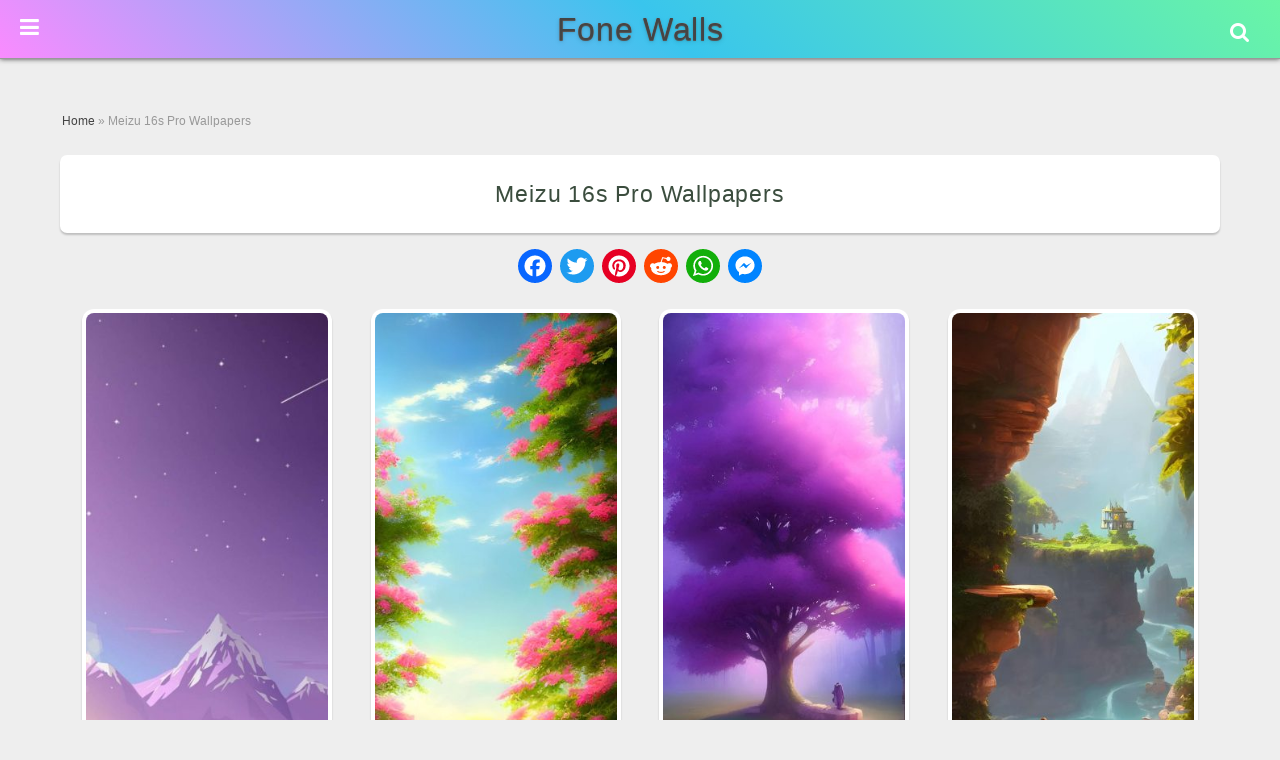

--- FILE ---
content_type: text/html; charset=UTF-8
request_url: https://www.fonewalls.com/meizu-16s-pro-wallpapers/
body_size: 23898
content:
<!DOCTYPE html>
<html lang="en-US" prefix="og: https://ogp.me/ns#">
<head>
        <meta charset="UTF-8">
        <meta name="viewport" content="width=device-width, initial-scale=1, minimum-scale=1">
                <style id="tf_lazy_common" data-no-optimize="1">
                        img{
                max-width:100%;
                height:auto
            }
                                    .tf_fa,em tf-lottie,i tf-lottie{display:inline-block;vertical-align:middle}em tf-lottie,i tf-lottie{width:1.4em;height:1.4em}.tf_fa{width:1em;height:1em;stroke-width:0;stroke:currentColor;overflow:visible;fill:currentColor;pointer-events:none;text-rendering:optimizeSpeed;buffered-rendering:static}#tf_svg symbol{overflow:visible}.tf_lazy{position:relative;visibility:visible;display:block;opacity:.3}.wow .tf_lazy{visibility:hidden;opacity:1;position:static;display:inline}div.tf_audio_lazy audio{visibility:hidden;height:0;display:inline}.mejs-container{visibility:visible}.tf_iframe_lazy{transition:opacity .3s ease-in-out;min-height:10px}.tf_carousel .tf_swiper-wrapper{display:flex}.tf_carousel .tf_swiper-slide{flex-shrink:0;opacity:0;width:100%;height:100%}.tf_carousel .tf_lazy{contain:none}.tf_swiper-wrapper>br,.tf_lazy.tf_swiper-wrapper .tf_lazy:after,.tf_lazy.tf_swiper-wrapper .tf_lazy:before{display:none}.tf_lazy:after,.tf_lazy:before{content:'';display:inline-block;position:absolute;width:10px!important;height:10px!important;margin:0 3px;top:50%!important;right:50%!important;left:auto!important;border-radius:100%;background-color:currentColor;visibility:visible;animation:tf-hrz-loader infinite .75s cubic-bezier(.2,.68,.18,1.08)}.tf_lazy:after{width:6px!important;height:6px!important;right:auto!important;left:50%!important;margin-top:3px;animation-delay:-.4s}@keyframes tf-hrz-loader{0%{transform:scale(1);opacity:1}50%{transform:scale(.1);opacity:.6}100%{transform:scale(1);opacity:1}}.tf_lazy_lightbox{position:fixed;background:rgba(11,11,11,.8);color:#ccc;top:0;left:0;display:flex;align-items:center;justify-content:center;z-index:999}.tf_lazy_lightbox .tf_lazy:after,.tf_lazy_lightbox .tf_lazy:before{background:#fff}.tf_vd_lazy,tf-lottie{display:flex;flex-wrap:wrap}tf-lottie{aspect-ratio:1.777}.tf_w.tf_vd_lazy video{width:100%;height:auto;position:static;object-fit:cover}
        </style>
        <link type="image/png" href="https://www.fonewalls.com/wp-content/uploads/F-avicon.png" rel="apple-touch-icon" /><link type="image/png" href="https://www.fonewalls.com/wp-content/uploads/F-avicon.png" rel="icon" />
<!-- Search Engine Optimization by Rank Math - https://rankmath.com/ -->
<title>Meizu 16s Pro Wallpapers HD</title>
<meta name="description" content="Download Meizu 16s Pro Wallpapers HD free background images collection, high quality beautiful wallpapers for your mobile phone."/>
<meta name="robots" content="follow, index, max-snippet:-1, max-video-preview:-1, max-image-preview:large"/>
<link rel="canonical" href="https://www.fonewalls.com/meizu-16s-pro-wallpapers/" />
<link rel="next" href="https://www.fonewalls.com/meizu-16s-pro-wallpapers/2/" />
<meta property="og:locale" content="en_US" />
<meta property="og:title" content="Meizu 16s Pro Wallpapers HD" />
<meta property="og:description" content="Download Meizu 16s Pro Wallpapers HD free background images collection, high quality beautiful wallpapers for your mobile phone." />
<meta property="og:url" content="https://www.fonewalls.com/meizu-16s-pro-wallpapers/" />
<meta property="og:image" content="https://www.fonewalls.com/wp-content/uploads/Meizu-16s-Pro.jpg" />
<meta property="og:image:secure_url" content="https://www.fonewalls.com/wp-content/uploads/Meizu-16s-Pro.jpg" />
<meta property="og:image:width" content="300" />
<meta property="og:image:height" content="200" />
<meta property="og:image:alt" content="Meizu 16s Pro Wallpapers" />
<meta property="og:image:type" content="image/jpeg" />
<meta name="twitter:card" content="summary_large_image" />
<meta name="twitter:title" content="Meizu 16s Pro Wallpapers HD" />
<meta name="twitter:description" content="Download Meizu 16s Pro Wallpapers HD free background images collection, high quality beautiful wallpapers for your mobile phone." />
<meta name="twitter:image" content="https://www.fonewalls.com/wp-content/uploads/Meizu-16s-Pro.jpg" />
<script type="application/ld+json" class="rank-math-schema">{"@context":"https://schema.org","@graph":[{"@type":"Organization","@id":"https://www.fonewalls.com/#organization","name":"FoneWalls.com"},{"@type":"WebSite","@id":"https://www.fonewalls.com/#website","url":"https://www.fonewalls.com","publisher":{"@id":"https://www.fonewalls.com/#organization"},"inLanguage":"en-US"},{"@type":"ImageObject","@id":"https://www.fonewalls.com/wp-content/uploads/Meizu-16s-Pro.jpg","url":"https://www.fonewalls.com/wp-content/uploads/Meizu-16s-Pro.jpg","width":"300","height":"200","inLanguage":"en-US"},{"@type":"BreadcrumbList","@id":"https://www.fonewalls.com/meizu-16s-pro-wallpapers/#breadcrumb","itemListElement":[{"@type":"ListItem","position":"1","item":{"@id":"https://www.fonewalls.com","name":"Home"}},{"@type":"ListItem","position":"2","item":{"@id":"https://www.fonewalls.com/meizu-16s-pro-wallpapers/","name":"Meizu 16s Pro Wallpapers"}}]},{"@type":"WebPage","@id":"https://www.fonewalls.com/meizu-16s-pro-wallpapers/#webpage","url":"https://www.fonewalls.com/meizu-16s-pro-wallpapers/","name":"Meizu 16s Pro Wallpapers HD","isPartOf":{"@id":"https://www.fonewalls.com/#website"},"primaryImageOfPage":{"@id":"https://www.fonewalls.com/wp-content/uploads/Meizu-16s-Pro.jpg"},"inLanguage":"en-US","breadcrumb":{"@id":"https://www.fonewalls.com/meizu-16s-pro-wallpapers/#breadcrumb"}},{"@type":"Person","@id":"https://www.fonewalls.com/meizu-16s-pro-wallpapers/#author","name":"FoneWalls.com","image":{"@type":"ImageObject","@id":"https://secure.gravatar.com/avatar/f3c07b849e62f739c26251e8440a652b27a8ed1e445b69298fbb69adbb9e97d4?s=96&amp;d=blank&amp;r=g","url":"https://secure.gravatar.com/avatar/f3c07b849e62f739c26251e8440a652b27a8ed1e445b69298fbb69adbb9e97d4?s=96&amp;d=blank&amp;r=g","caption":"FoneWalls.com","inLanguage":"en-US"},"worksFor":{"@id":"https://www.fonewalls.com/#organization"}},{"@type":"BlogPosting","headline":"Meizu 16s Pro Wallpapers HD","author":{"@id":"https://www.fonewalls.com/meizu-16s-pro-wallpapers/#author","name":"FoneWalls.com"},"publisher":{"@id":"https://www.fonewalls.com/#organization"},"description":"Download Meizu 16s Pro Wallpapers HD free background images collection, high quality beautiful wallpapers for your mobile phone.","name":"Meizu 16s Pro Wallpapers HD","@id":"https://www.fonewalls.com/meizu-16s-pro-wallpapers/#richSnippet","isPartOf":{"@id":"https://www.fonewalls.com/meizu-16s-pro-wallpapers/#webpage"},"image":{"@id":"https://www.fonewalls.com/wp-content/uploads/Meizu-16s-Pro.jpg"},"inLanguage":"en-US","mainEntityOfPage":{"@id":"https://www.fonewalls.com/meizu-16s-pro-wallpapers/#webpage"}}]}</script>
<!-- /Rank Math WordPress SEO plugin -->
<link rel="alternate" title="oEmbed (JSON)" type="application/json+oembed" href="https://www.fonewalls.com/wp-json/oembed/1.0/embed?url=https%3A%2F%2Fwww.fonewalls.com%2Fmeizu-16s-pro-wallpapers%2F" />
<link rel="alternate" title="oEmbed (XML)" type="text/xml+oembed" href="https://www.fonewalls.com/wp-json/oembed/1.0/embed?url=https%3A%2F%2Fwww.fonewalls.com%2Fmeizu-16s-pro-wallpapers%2F&#038;format=xml" />
<style id='wp-img-auto-sizes-contain-inline-css'>
img:is([sizes=auto i],[sizes^="auto," i]){contain-intrinsic-size:3000px 1500px}
/*# sourceURL=wp-img-auto-sizes-contain-inline-css */
</style>
<link rel="preload" href="https://www.fonewalls.com/wp-content/plugins/litespeed-cache/assets/css/litespeed-dummy.css?ver=6.9" as="style">
<style id='classic-theme-styles-inline-css'>
/*! This file is auto-generated */
.wp-block-button__link{color:#fff;background-color:#32373c;border-radius:9999px;box-shadow:none;text-decoration:none;padding:calc(.667em + 2px) calc(1.333em + 2px);font-size:1.125em}.wp-block-file__button{background:#32373c;color:#fff;text-decoration:none}
/*# sourceURL=/wp-includes/css/classic-themes.min.css */
</style>
<link rel="preload" href="https://www.fonewalls.com/wp-content/plugins/ajax-search-lite/css/style.basic.css?ver=4.13.4" as="style"><link rel='stylesheet' id='wpdreams-asl-basic-css' href='https://www.fonewalls.com/wp-content/plugins/ajax-search-lite/css/style.basic.css?ver=4.13.4' media='all' />
<style id='wpdreams-asl-basic-inline-css'>
					div[id*='ajaxsearchlitesettings'].searchsettings .asl_option_inner label {
						font-size: 0px !important;
						color: rgba(0, 0, 0, 0);
					}
					div[id*='ajaxsearchlitesettings'].searchsettings .asl_option_inner label:after {
						font-size: 11px !important;
						position: absolute;
						top: 0;
						left: 0;
						z-index: 1;
					}
					.asl_w_container {
						width: 100%;
						margin: 0px 0px 0px 0px;
						min-width: 200px;
					}
					div[id*='ajaxsearchlite'].asl_m {
						width: 100%;
					}
					div[id*='ajaxsearchliteres'].wpdreams_asl_results div.resdrg span.highlighted {
						font-weight: bold;
						color: rgba(217, 49, 43, 1);
						background-color: rgba(238, 238, 238, 1);
					}
					div[id*='ajaxsearchliteres'].wpdreams_asl_results .results img.asl_image {
						width: 50px;
						height: 50px;
						object-fit: cover;
					}
					div[id*='ajaxsearchlite'].asl_r .results {
						max-height: none;
					}
					div[id*='ajaxsearchlite'].asl_r {
						position: absolute;
					}
						div.asl_m.asl_w {
							border:1px none rgb(0, 0, 0) !important;border-radius:0px 0px 0px 0px !important;
							box-shadow: none !important;
						}
						div.asl_m.asl_w .probox {border: none !important;}
						div.asl_r.asl_w.vertical .results .item::after {
							display: block;
							position: absolute;
							bottom: 0;
							content: '';
							height: 1px;
							width: 100%;
							background: #D8D8D8;
						}
						div.asl_r.asl_w.vertical .results .item.asl_last_item::after {
							display: none;
						}
/*# sourceURL=wpdreams-asl-basic-inline-css */
</style>
<link rel="preload" href="https://www.fonewalls.com/wp-content/plugins/ajax-search-lite/css/style-curvy-black.css?ver=4.13.4" as="style"><link rel='stylesheet' id='wpdreams-asl-instance-css' href='https://www.fonewalls.com/wp-content/plugins/ajax-search-lite/css/style-curvy-black.css?ver=4.13.4' media='all' />
<link rel="preload" href="https://www.fonewalls.com/wp-content/plugins/themify-shortcodes/assets/styles.css?ver=6.9" as="style"><link rel='stylesheet' id='themify-shortcodes-css' href='https://www.fonewalls.com/wp-content/plugins/themify-shortcodes/assets/styles.css?ver=6.9' media='all' />
<link rel="preload" href="https://www.fonewalls.com/wp-content/plugins/shiftnav-pro/pro/assets/css/shiftnav.min.css?ver=1.6.3" as="style"><link rel='stylesheet' id='shiftnav-css' href='https://www.fonewalls.com/wp-content/plugins/shiftnav-pro/pro/assets/css/shiftnav.min.css?ver=1.6.3' media='all' />
<link rel="preload" href="http://fonewalls.com/wp-content/uploads/bws-custom-code/bws-custom-code.css?ver=2.4.2" as="style"><link rel='stylesheet' id='bws-custom-style-css' href='http://fonewalls.com/wp-content/uploads/bws-custom-code/bws-custom-code.css?ver=2.4.2' media='all' />
<link rel="preload" href="https://www.fonewalls.com/wp-content/plugins/shiftnav-pro/assets/css/fontawesome/css/font-awesome.min.css?ver=1.6.3" as="style"><link rel='stylesheet' id='shiftnav-font-awesome-css' href='https://www.fonewalls.com/wp-content/plugins/shiftnav-pro/assets/css/fontawesome/css/font-awesome.min.css?ver=1.6.3' media='all' />
<link rel="preload" href="https://www.fonewalls.com/wp-content/plugins/shiftnav-pro/assets/css/skins/standard-dark.css?ver=1.6.3" as="style"><link rel='stylesheet' id='shiftnav-standard-dark-css' href='https://www.fonewalls.com/wp-content/plugins/shiftnav-pro/assets/css/skins/standard-dark.css?ver=1.6.3' media='all' />
<script src="https://www.fonewalls.com/wp-includes/js/jquery/jquery.min.js?ver=3.7.1" id="jquery-core-js"></script>
<link rel="https://api.w.org/" href="https://www.fonewalls.com/wp-json/" /><link rel="alternate" title="JSON" type="application/json" href="https://www.fonewalls.com/wp-json/wp/v2/posts/31598" /><link rel="EditURI" type="application/rsd+xml" title="RSD" href="https://www.fonewalls.com/xmlrpc.php?rsd" />
<meta name="generator" content="WordPress 6.9" />
<link rel='shortlink' href='https://www.fonewalls.com/?p=31598' />
	<!-- ShiftNav CSS
	================================================================ -->
	<style type="text/css" id="shiftnav-dynamic-css">
/** ShiftNav Custom Menu Styles (Customizer) **/
/* togglebar */
#shiftnav-toggle-main { background:#303030; color:#ffffff; }
#shiftnav-toggle-main.shiftnav-toggle-main-entire-bar:before, #shiftnav-toggle-main .shiftnav-toggle-burger { font-size:22px; }
/* shiftnav-main */
.shiftnav.shiftnav-shiftnav-main { color:#ffffff; }
.shiftnav.shiftnav-shiftnav-main ul.shiftnav-menu li.menu-item.current-menu-item > .shiftnav-target, .shiftnav.shiftnav-shiftnav-main ul.shiftnav-menu li.menu-item ul.sub-menu .current-menu-item > .shiftnav-target, .shiftnav.shiftnav-shiftnav-main ul.shiftnav-menu > li.shiftnav-sub-accordion.current-menu-ancestor > .shiftnav-target, .shiftnav.shiftnav-shiftnav-main ul.shiftnav-menu > li.shiftnav-sub-shift.current-menu-ancestor > .shiftnav-target { background:#35ac6a; }
.shiftnav.shiftnav-shiftnav-main ul.shiftnav-menu li.menu-item.shiftnav-highlight > .shiftnav-target, .shiftnav.shiftnav-shiftnav-main ul.shiftnav-menu li.menu-item ul.sub-menu .shiftnav-highlight > .shiftnav-target { background:#35ac6a; }
.shiftnav.shiftnav-shiftnav-main ul.shiftnav-menu li.menu-item.shiftnav-active > .shiftnav-target, .shiftnav.shiftnav-shiftnav-main ul.shiftnav-menu li.menu-item.shiftnav-in-transition > .shiftnav-target, .shiftnav.shiftnav-shiftnav-main ul.shiftnav-menu.shiftnav-active-on-hover li.menu-item > .shiftnav-target:hover, .shiftnav.shiftnav-shiftnav-main ul.shiftnav-menu.shiftnav-active-highlight li.menu-item > .shiftnav-target:active { border-top:1px solid #1d1d20; }
/** ShiftNav Custom Tweaks (General Settings) **/
.shiftnav ul.shiftnav-menu li.menu-item > .shiftnav-target, .shiftnav ul.shiftnav-menu li.shiftnav-retract > .shiftnav-target {
padding :6px 15px;
}
.shiftnav.shiftnav-skin-standard-dark li.menu-item .shiftnav-submenu-activation {
background: none;
border-bottom: 0px solid #111;
border-top: 0px solid #313131;
}
li#menu-item-39754, li#menu-item-39757, li#menu-item-39751, li#menu-item-39758, li#menu-item-39759, li#menu-item-39760, li#menu-item-39761, li#menu-item-39755 {
width: 50%;
display: inline-block;
border-left: 1px solid #181818;
}
#shiftnav-toggle-main.shiftnav-toggle-position-absolute {
position: fixed;
}
.shiftnav-wrap {
padding-top: 0px !important;
}
.shiftnav, .shiftnav *, .shiftnav-toggle, .shiftnav-toggle * {
line-height: 1em;
}
/* Status: Loaded from Transient */
	</style>
	<!-- end ShiftNav CSS -->
	<style>
	@keyframes themifyAnimatedBG{
		0%{background-color:#37a854}100%{background-color:#bd2d2d}50%{background-color:#5650bf}33.3%{background-color:#3dacbd}25%{background-color:#f2e643}
	}
	.module_row.animated-bg{
		animation:themifyAnimatedBG 25000ms infinite alternate
	}
	</style>
	<meta name="theme-color" content="#252525" /><link rel="prefetch" href="https://www.fonewalls.com/wp-content/themes/Fone/js/themify.script.js?ver=7.3.6" as="script" fetchpriority="low"><link rel="prefetch" href="https://www.fonewalls.com/wp-content/themes/Fone/themify/js/modules/themify.sidemenu.js?ver=7.3.3" as="script" fetchpriority="low"><link rel="preload" fetchpriority="high" href="https://www.fonewalls.com/wp-content/uploads/themify-concate/1593847239/themify-3299765158.css" as="style"><link fetchpriority="high" id="themify_concate-css" rel="stylesheet" href="https://www.fonewalls.com/wp-content/uploads/themify-concate/1593847239/themify-3299765158.css"><link rel="dns-prefetch" href="//www.google-analytics.com"><style id='global-styles-inline-css'>
:root{--wp--preset--aspect-ratio--square: 1;--wp--preset--aspect-ratio--4-3: 4/3;--wp--preset--aspect-ratio--3-4: 3/4;--wp--preset--aspect-ratio--3-2: 3/2;--wp--preset--aspect-ratio--2-3: 2/3;--wp--preset--aspect-ratio--16-9: 16/9;--wp--preset--aspect-ratio--9-16: 9/16;--wp--preset--color--black: #000000;--wp--preset--color--cyan-bluish-gray: #abb8c3;--wp--preset--color--white: #ffffff;--wp--preset--color--pale-pink: #f78da7;--wp--preset--color--vivid-red: #cf2e2e;--wp--preset--color--luminous-vivid-orange: #ff6900;--wp--preset--color--luminous-vivid-amber: #fcb900;--wp--preset--color--light-green-cyan: #7bdcb5;--wp--preset--color--vivid-green-cyan: #00d084;--wp--preset--color--pale-cyan-blue: #8ed1fc;--wp--preset--color--vivid-cyan-blue: #0693e3;--wp--preset--color--vivid-purple: #9b51e0;--wp--preset--gradient--vivid-cyan-blue-to-vivid-purple: linear-gradient(135deg,rgb(6,147,227) 0%,rgb(155,81,224) 100%);--wp--preset--gradient--light-green-cyan-to-vivid-green-cyan: linear-gradient(135deg,rgb(122,220,180) 0%,rgb(0,208,130) 100%);--wp--preset--gradient--luminous-vivid-amber-to-luminous-vivid-orange: linear-gradient(135deg,rgb(252,185,0) 0%,rgb(255,105,0) 100%);--wp--preset--gradient--luminous-vivid-orange-to-vivid-red: linear-gradient(135deg,rgb(255,105,0) 0%,rgb(207,46,46) 100%);--wp--preset--gradient--very-light-gray-to-cyan-bluish-gray: linear-gradient(135deg,rgb(238,238,238) 0%,rgb(169,184,195) 100%);--wp--preset--gradient--cool-to-warm-spectrum: linear-gradient(135deg,rgb(74,234,220) 0%,rgb(151,120,209) 20%,rgb(207,42,186) 40%,rgb(238,44,130) 60%,rgb(251,105,98) 80%,rgb(254,248,76) 100%);--wp--preset--gradient--blush-light-purple: linear-gradient(135deg,rgb(255,206,236) 0%,rgb(152,150,240) 100%);--wp--preset--gradient--blush-bordeaux: linear-gradient(135deg,rgb(254,205,165) 0%,rgb(254,45,45) 50%,rgb(107,0,62) 100%);--wp--preset--gradient--luminous-dusk: linear-gradient(135deg,rgb(255,203,112) 0%,rgb(199,81,192) 50%,rgb(65,88,208) 100%);--wp--preset--gradient--pale-ocean: linear-gradient(135deg,rgb(255,245,203) 0%,rgb(182,227,212) 50%,rgb(51,167,181) 100%);--wp--preset--gradient--electric-grass: linear-gradient(135deg,rgb(202,248,128) 0%,rgb(113,206,126) 100%);--wp--preset--gradient--midnight: linear-gradient(135deg,rgb(2,3,129) 0%,rgb(40,116,252) 100%);--wp--preset--font-size--small: 13px;--wp--preset--font-size--medium: 20px;--wp--preset--font-size--large: 36px;--wp--preset--font-size--x-large: 42px;--wp--preset--spacing--20: 0.44rem;--wp--preset--spacing--30: 0.67rem;--wp--preset--spacing--40: 1rem;--wp--preset--spacing--50: 1.5rem;--wp--preset--spacing--60: 2.25rem;--wp--preset--spacing--70: 3.38rem;--wp--preset--spacing--80: 5.06rem;--wp--preset--shadow--natural: 6px 6px 9px rgba(0, 0, 0, 0.2);--wp--preset--shadow--deep: 12px 12px 50px rgba(0, 0, 0, 0.4);--wp--preset--shadow--sharp: 6px 6px 0px rgba(0, 0, 0, 0.2);--wp--preset--shadow--outlined: 6px 6px 0px -3px rgb(255, 255, 255), 6px 6px rgb(0, 0, 0);--wp--preset--shadow--crisp: 6px 6px 0px rgb(0, 0, 0);}:where(.is-layout-flex){gap: 0.5em;}:where(.is-layout-grid){gap: 0.5em;}body .is-layout-flex{display: flex;}.is-layout-flex{flex-wrap: wrap;align-items: center;}.is-layout-flex > :is(*, div){margin: 0;}body .is-layout-grid{display: grid;}.is-layout-grid > :is(*, div){margin: 0;}:where(.wp-block-columns.is-layout-flex){gap: 2em;}:where(.wp-block-columns.is-layout-grid){gap: 2em;}:where(.wp-block-post-template.is-layout-flex){gap: 1.25em;}:where(.wp-block-post-template.is-layout-grid){gap: 1.25em;}.has-black-color{color: var(--wp--preset--color--black) !important;}.has-cyan-bluish-gray-color{color: var(--wp--preset--color--cyan-bluish-gray) !important;}.has-white-color{color: var(--wp--preset--color--white) !important;}.has-pale-pink-color{color: var(--wp--preset--color--pale-pink) !important;}.has-vivid-red-color{color: var(--wp--preset--color--vivid-red) !important;}.has-luminous-vivid-orange-color{color: var(--wp--preset--color--luminous-vivid-orange) !important;}.has-luminous-vivid-amber-color{color: var(--wp--preset--color--luminous-vivid-amber) !important;}.has-light-green-cyan-color{color: var(--wp--preset--color--light-green-cyan) !important;}.has-vivid-green-cyan-color{color: var(--wp--preset--color--vivid-green-cyan) !important;}.has-pale-cyan-blue-color{color: var(--wp--preset--color--pale-cyan-blue) !important;}.has-vivid-cyan-blue-color{color: var(--wp--preset--color--vivid-cyan-blue) !important;}.has-vivid-purple-color{color: var(--wp--preset--color--vivid-purple) !important;}.has-black-background-color{background-color: var(--wp--preset--color--black) !important;}.has-cyan-bluish-gray-background-color{background-color: var(--wp--preset--color--cyan-bluish-gray) !important;}.has-white-background-color{background-color: var(--wp--preset--color--white) !important;}.has-pale-pink-background-color{background-color: var(--wp--preset--color--pale-pink) !important;}.has-vivid-red-background-color{background-color: var(--wp--preset--color--vivid-red) !important;}.has-luminous-vivid-orange-background-color{background-color: var(--wp--preset--color--luminous-vivid-orange) !important;}.has-luminous-vivid-amber-background-color{background-color: var(--wp--preset--color--luminous-vivid-amber) !important;}.has-light-green-cyan-background-color{background-color: var(--wp--preset--color--light-green-cyan) !important;}.has-vivid-green-cyan-background-color{background-color: var(--wp--preset--color--vivid-green-cyan) !important;}.has-pale-cyan-blue-background-color{background-color: var(--wp--preset--color--pale-cyan-blue) !important;}.has-vivid-cyan-blue-background-color{background-color: var(--wp--preset--color--vivid-cyan-blue) !important;}.has-vivid-purple-background-color{background-color: var(--wp--preset--color--vivid-purple) !important;}.has-black-border-color{border-color: var(--wp--preset--color--black) !important;}.has-cyan-bluish-gray-border-color{border-color: var(--wp--preset--color--cyan-bluish-gray) !important;}.has-white-border-color{border-color: var(--wp--preset--color--white) !important;}.has-pale-pink-border-color{border-color: var(--wp--preset--color--pale-pink) !important;}.has-vivid-red-border-color{border-color: var(--wp--preset--color--vivid-red) !important;}.has-luminous-vivid-orange-border-color{border-color: var(--wp--preset--color--luminous-vivid-orange) !important;}.has-luminous-vivid-amber-border-color{border-color: var(--wp--preset--color--luminous-vivid-amber) !important;}.has-light-green-cyan-border-color{border-color: var(--wp--preset--color--light-green-cyan) !important;}.has-vivid-green-cyan-border-color{border-color: var(--wp--preset--color--vivid-green-cyan) !important;}.has-pale-cyan-blue-border-color{border-color: var(--wp--preset--color--pale-cyan-blue) !important;}.has-vivid-cyan-blue-border-color{border-color: var(--wp--preset--color--vivid-cyan-blue) !important;}.has-vivid-purple-border-color{border-color: var(--wp--preset--color--vivid-purple) !important;}.has-vivid-cyan-blue-to-vivid-purple-gradient-background{background: var(--wp--preset--gradient--vivid-cyan-blue-to-vivid-purple) !important;}.has-light-green-cyan-to-vivid-green-cyan-gradient-background{background: var(--wp--preset--gradient--light-green-cyan-to-vivid-green-cyan) !important;}.has-luminous-vivid-amber-to-luminous-vivid-orange-gradient-background{background: var(--wp--preset--gradient--luminous-vivid-amber-to-luminous-vivid-orange) !important;}.has-luminous-vivid-orange-to-vivid-red-gradient-background{background: var(--wp--preset--gradient--luminous-vivid-orange-to-vivid-red) !important;}.has-very-light-gray-to-cyan-bluish-gray-gradient-background{background: var(--wp--preset--gradient--very-light-gray-to-cyan-bluish-gray) !important;}.has-cool-to-warm-spectrum-gradient-background{background: var(--wp--preset--gradient--cool-to-warm-spectrum) !important;}.has-blush-light-purple-gradient-background{background: var(--wp--preset--gradient--blush-light-purple) !important;}.has-blush-bordeaux-gradient-background{background: var(--wp--preset--gradient--blush-bordeaux) !important;}.has-luminous-dusk-gradient-background{background: var(--wp--preset--gradient--luminous-dusk) !important;}.has-pale-ocean-gradient-background{background: var(--wp--preset--gradient--pale-ocean) !important;}.has-electric-grass-gradient-background{background: var(--wp--preset--gradient--electric-grass) !important;}.has-midnight-gradient-background{background: var(--wp--preset--gradient--midnight) !important;}.has-small-font-size{font-size: var(--wp--preset--font-size--small) !important;}.has-medium-font-size{font-size: var(--wp--preset--font-size--medium) !important;}.has-large-font-size{font-size: var(--wp--preset--font-size--large) !important;}.has-x-large-font-size{font-size: var(--wp--preset--font-size--x-large) !important;}
/*# sourceURL=global-styles-inline-css */
</style>
<link rel="preload" href="https://www.fonewalls.com/wp-content/plugins/pagination/css/nav-style.css?ver=1.2.7" as="style"><link rel='stylesheet' id='pgntn_stylesheet-css' href='https://www.fonewalls.com/wp-content/plugins/pagination/css/nav-style.css?ver=1.2.7' media='all' />
</head>
<body class="wp-singular post-template-default single single-post postid-31598 single-format-standard wp-theme-Fone skin-default sidebar-none default_width no-home tf_focus_none ready-view header-horizontal no-fixed-header footer-block tagline-off social-widget-off search-off header-widgets-off single-classic-layout filter-hover-none filter-featured-only sidemenu-active">
<a class="screen-reader-text skip-to-content" href="#content">Skip to content</a><svg id="tf_svg" style="display:none"><defs></defs></svg><script> </script><div id="pagewrap" class="tf_box hfeed site">
					<div id="headerwrap"  class=' tf_box tf_w'>
			                                                    <div class="header-icons tf_hide">
                                <a id="menu-icon" class="tf_inline_b tf_text_dec" href="#mobile-menu" aria-label="Menu"><span class="menu-icon-inner tf_inline_b tf_vmiddle tf_overflow"></span><span class="screen-reader-text">Menu</span></a>
				                            </div>
			<header id="header" class="tf_box pagewidth tf_clearfix" itemscope="itemscope" itemtype="https://schema.org/WPHeader">
	            <div class="header-bar tf_box">
				    <div id="site-logo"><a href="https://www.fonewalls.com" title="Fone Walls"><span>Fone Walls</span></a></div>				</div>
				<!-- /.header-bar -->
									<div id="mobile-menu" class="sidemenu sidemenu-off tf_scrollbar">
						<div class="navbar-wrapper tf_clearfix">
							<nav id="main-nav-wrap" itemscope="itemscope" itemtype="https://schema.org/SiteNavigationElement">
								<ul id="main-nav" class="main-nav tf_clearfix tf_box"><li class="menu-item-custom-29909 menu-item menu-item-type-custom menu-item-object-custom menu-item-29909" ><a  href="http://fonewalls.com">Home</a> </li>
<li class="menu-item-page-52512 menu-item menu-item-type-post_type menu-item-object-page menu-item-52516" ><a  href="https://www.fonewalls.com/phone-wallpapers/">Phone Wallpapers</a> </li>
<li class="menu-item-page-36720 menu-item menu-item-type-post_type menu-item-object-page menu-item-37306" ><a  href="https://www.fonewalls.com/ipad-wallpapers/">iPad</a> </li>
<li class="menu-item-page-36692 menu-item menu-item-type-post_type menu-item-object-page menu-item-37307" ><a  href="https://www.fonewalls.com/iphone-wallpapers/">Apple iPhone</a> </li>
<li class="menu-item-custom-34171 menu-item menu-item-type-custom menu-item-object-custom menu-item-has-children has-sub-menu menu-item-34171"  aria-haspopup="true"><a  role="button" tabindex="0">Colors<span class="child-arrow"></span></a> <ul class="sub-menu"><li class="menu-item-custom-39754 menu-item menu-item-type-custom menu-item-object-custom menu-item-39754 menu-custom-39754-parent-34171" ><a  href="http://fonewalls.com/black-wallpapers/">Black</a> </li>
<li class="menu-item-custom-39757 menu-item menu-item-type-custom menu-item-object-custom menu-item-39757 menu-custom-39757-parent-34171" ><a  href="http://fonewalls.com/blue-wallpapers/">Blue</a> </li>
<li class="menu-item-custom-39751 menu-item menu-item-type-custom menu-item-object-custom menu-item-39751 menu-custom-39751-parent-34171" ><a  href="http://fonewalls.com/white-wallpapers/">White</a> </li>
<li class="menu-item-custom-39758 menu-item menu-item-type-custom menu-item-object-custom menu-item-39758 menu-custom-39758-parent-34171" ><a  href="http://fonewalls.com/red-wallpapers/">Red</a> </li>
<li class="menu-item-custom-39759 menu-item menu-item-type-custom menu-item-object-custom menu-item-39759 menu-custom-39759-parent-34171" ><a  href="http://fonewalls.com/green-wallpapers/">Green</a> </li>
<li class="menu-item-custom-39760 menu-item menu-item-type-custom menu-item-object-custom menu-item-39760 menu-custom-39760-parent-34171" ><a  href="http://fonewalls.com/pink-wallpapers/">Pink</a> </li>
<li class="menu-item-custom-39761 menu-item menu-item-type-custom menu-item-object-custom menu-item-39761 menu-custom-39761-parent-34171" ><a  href="http://fonewalls.com/purple-wallpapers/">Purple</a> </li>
<li class="menu-item-custom-39755 menu-item menu-item-type-custom menu-item-object-custom menu-item-39755 menu-custom-39755-parent-34171" ><a  href="http://fonewalls.com/solid-color-wallpapers/">Solid Color</a> </li>
</ul></li>
<li class="menu-item-custom-28162 menu-item menu-item-type-custom menu-item-object-custom menu-item-has-children has-sub-menu menu-item-28162"  aria-haspopup="true"><a  role="button" tabindex="0">Categories<span class="child-arrow"></span></a> <ul class="sub-menu"><li class="menu-item-page-30048 menu-item menu-item-type-post_type menu-item-object-page menu-item-30050 menu-page-30048-parent-28162" ><a  href="https://www.fonewalls.com/4k-wallpapers/">4K Ultra HD</a> </li>
<li class="menu-item-page-22707 menu-item menu-item-type-post_type menu-item-object-page menu-item-28167 menu-page-22707-parent-28162" ><a  href="https://www.fonewalls.com/amoled-wallpapers/">Amoled</a> </li>
<li class="menu-item-page-48297 menu-item menu-item-type-post_type menu-item-object-page menu-item-48305 menu-page-48297-parent-28162" ><a  href="https://www.fonewalls.com/aesthetic-wallpapers/">Aesthetic</a> </li>
<li class="menu-item-page-23323 menu-item menu-item-type-post_type menu-item-object-page menu-item-28165 menu-page-23323-parent-28162" ><a  href="https://www.fonewalls.com/minimal-wallpapers/">Minimalist</a> </li>
<li class="menu-item-page-23495 menu-item menu-item-type-post_type menu-item-object-page menu-item-28164 menu-page-23495-parent-28162" ><a  href="https://www.fonewalls.com/lock-screen-wallpapers/">Lock Screen</a> </li>
<li class="menu-item-page-33582 menu-item menu-item-type-post_type menu-item-object-page menu-item-33867 menu-page-33582-parent-28162" ><a  href="https://www.fonewalls.com/motivational-wallpapers/">Motivational</a> </li>
<li class="menu-item-page-37432 menu-item menu-item-type-post_type menu-item-object-page menu-item-37435 menu-page-37432-parent-28162" ><a  href="https://www.fonewalls.com/whatsapp-wallpapers/">WhatsApp</a> </li>
<li class="menu-item-page-22979 menu-item menu-item-type-post_type menu-item-object-page menu-item-41008 menu-page-22979-parent-28162" ><a  href="https://www.fonewalls.com/material-wallpapers/">Material</a> </li>
<li class="menu-item-page-28172 menu-item menu-item-type-post_type menu-item-object-page menu-item-28283 menu-page-28172-parent-28162" ><a  href="https://www.fonewalls.com/3d-wallpapers/">3D</a> </li>
<li class="menu-item-page-40997 menu-item menu-item-type-post_type menu-item-object-page menu-item-41004 menu-page-40997-parent-28162" ><a  href="https://www.fonewalls.com/abstract-wallpapers/">Abstract</a> </li>
<li class="menu-item-page-27684 menu-item menu-item-type-post_type menu-item-object-page menu-item-28163 menu-page-27684-parent-28162" ><a  href="https://www.fonewalls.com/nature-wallpapers/">Nature</a> </li>
<li class="menu-item-page-30493 menu-item menu-item-type-post_type menu-item-object-page menu-item-30654 menu-page-30493-parent-28162" ><a  href="https://www.fonewalls.com/flower-wallpapers/">Flowers</a> </li>
<li class="menu-item-page-35001 menu-item menu-item-type-post_type menu-item-object-page menu-item-35261 menu-page-35001-parent-28162" ><a  href="https://www.fonewalls.com/car-wallpapers/">Cars</a> </li>
<li class="menu-item-page-51328 menu-item menu-item-type-post_type menu-item-object-page menu-item-51333 menu-page-51328-parent-28162" ><a  href="https://www.fonewalls.com/dont-touch-my-phone-wallpaper/">Don’t Touch My Phone</a> </li>
<li class="menu-item-page-35262 menu-item menu-item-type-post_type menu-item-object-page menu-item-35546 menu-page-35262-parent-28162" ><a  href="https://www.fonewalls.com/space-wallpapers/">Space</a> </li>
<li class="menu-item-page-40920 menu-item menu-item-type-post_type menu-item-object-page menu-item-41005 menu-page-40920-parent-28162" ><a  href="https://www.fonewalls.com/neon-wallpapers/">Neon</a> </li>
<li class="menu-item-page-40750 menu-item menu-item-type-post_type menu-item-object-page menu-item-41006 menu-page-40750-parent-28162" ><a  href="https://www.fonewalls.com/edge-wallpapers/">Edge</a> </li>
<li class="menu-item-page-41186 menu-item menu-item-type-post_type menu-item-object-page menu-item-41369 menu-page-41186-parent-28162" ><a  href="https://www.fonewalls.com/vector-wallpapers/">Vector</a> </li>
<li class="menu-item-page-30205 menu-item menu-item-type-post_type menu-item-object-page menu-item-30311 menu-page-30205-parent-28162" ><a  href="https://www.fonewalls.com/gradient-wallpapers/">Gradient</a> </li>
<li class="menu-item-page-48419 menu-item menu-item-type-post_type menu-item-object-page menu-item-48426 menu-page-48419-parent-28162" ><a  href="https://www.fonewalls.com/word-wallpapers/">Words</a> </li>
<li class="menu-item-page-30655 menu-item menu-item-type-post_type menu-item-object-page menu-item-30849 menu-page-30655-parent-28162" ><a  href="https://www.fonewalls.com/emoji-wallpapers/">Emoji</a> </li>
<li class="menu-item-page-53005 menu-item menu-item-type-post_type menu-item-object-page menu-item-53010 menu-page-53005-parent-28162" ><a  href="https://www.fonewalls.com/dark-wallpapers/">Dark</a> </li>
<li class="menu-item-page-52955 menu-item menu-item-type-post_type menu-item-object-page menu-item-53011 menu-page-52955-parent-28162" ><a  href="https://www.fonewalls.com/stitch-wallpapers/">Stitch</a> </li>
<li class="menu-item-page-52951 menu-item menu-item-type-post_type menu-item-object-page menu-item-53012 menu-page-52951-parent-28162" ><a  href="https://www.fonewalls.com/rose-wallpapers/">Rose</a> </li>
<li class="menu-item-page-52947 menu-item menu-item-type-post_type menu-item-object-page menu-item-53013 menu-page-52947-parent-28162" ><a  href="https://www.fonewalls.com/fantasy-wallpapers/">Fantasy</a> </li>
<li class="menu-item-page-52846 menu-item menu-item-type-post_type menu-item-object-page menu-item-53014 menu-page-52846-parent-28162" ><a  href="https://www.fonewalls.com/sun-wallpapers/">Sun</a> </li>
</ul></li>
</ul>							</nav>
							<!-- /#main-nav-wrap -->
                                                    </div>
							<a id="menu-icon-close" aria-label="Close menu" class="tf_close tf_hide" href="#"><span class="screen-reader-text">Close Menu</span></a>
																	</div><!-- #mobile-menu -->
                     					<!-- /#mobile-menu -->
			</header>
			<!-- /#header -->
		</div>
		<!-- /#headerwrap -->
	<div id="body" class="tf_box tf_clear tf_mw tf_clearfix">
		    <!-- layout-container -->
    <div id="layout" class="pagewidth tf_box tf_clearfix">
	<!-- content -->
<main id="content" class="tf_box tf_clearfix">
    <!-- hook content: themify_content_start --><div class="breadcrumb-bar"><nav aria-label="breadcrumbs" class="rank-math-breadcrumb"><p><a href="https://www.fonewalls.com">Home</a><span class="separator"> » </span><span class="last">Meizu 16s Pro Wallpapers</span></p></nav></div><!-- /hook content: themify_content_start -->    
	<article id="post-31598" class="post tf_clearfix post-31598 type-post status-publish format-standard hentry category-meizu category-phone has-post-title no-post-date has-post-category has-post-tag has-post-comment has-post-author ">
		<div class="post-content">
		<div class="post-content-inner">
			<h1 class="post-title entry-title">Meizu 16s Pro Wallpapers</h1><!-- hook content: themify_after_post_title --><div class="a2a_kit a2a_kit_size_28 a2a_default_style" id="my_centered_buttons">
<a class="a2a_button_facebook"></a>
<a class="a2a_button_twitter"></a>
<a class="a2a_button_pinterest"></a>
<a class="a2a_button_reddit"></a>
<a class="a2a_button_whatsapp"></a>
<a class="a2a_button_facebook_messenger"></a>
</div>
<script async src="https://static.addtoany.com/menu/page.js"></script><!-- /hook content: themify_after_post_title -->
				<div class="entry-content">
        				<div id='gallery-1' class='gallery galleryid-31598 gallery-columns-4 gallery-size-thumbnail'><figure class='gallery-item'>
			<div class='gallery-icon portrait'>
				<a href='https://www.fonewalls.com/1080x2400-wallpapers/phone-background-wallpaper-1080x2400-176/'><img fetchpriority="high" decoding="async" width="300" height="667" src="https://www.fonewalls.com/wp-content/uploads/2019/09/Phone-Background-Wallpaper-1080x2400-176-300x667.jpg" class="attachment-thumbnail size-thumbnail" alt="Phone Background Wallpaper 1080x2400 176" srcset="https://www.fonewalls.com/wp-content/uploads/2019/09/Phone-Background-Wallpaper-1080x2400-176-300x667.jpg 300w, https://www.fonewalls.com/wp-content/uploads/2019/09/Phone-Background-Wallpaper-1080x2400-176.jpg 1080w" sizes="(max-width: 300px) 100vw, 300px" title="Meizu 16s Pro Wallpapers 1"></a>
			</div></figure><figure class='gallery-item'>
			<div class='gallery-icon portrait'>
				<a href='https://www.fonewalls.com/1080x2400-wallpapers/phone-background-wallpaper-1080x2400-253/'><img decoding="async" width="300" height="667" src="https://www.fonewalls.com/wp-content/uploads/2019/09/Phone-Background-Wallpaper-1080x2400-253-300x667.jpg" class="attachment-thumbnail size-thumbnail" alt="Phone Background Wallpaper 1080x2400 253" srcset="https://www.fonewalls.com/wp-content/uploads/2019/09/Phone-Background-Wallpaper-1080x2400-253-300x667.jpg 300w, https://www.fonewalls.com/wp-content/uploads/2019/09/Phone-Background-Wallpaper-1080x2400-253.jpg 1080w" sizes="(max-width: 300px) 100vw, 300px" title="Meizu 16s Pro Wallpapers 2"></a>
			</div></figure><figure class='gallery-item'>
			<div class='gallery-icon portrait'>
				<a href='https://www.fonewalls.com/1080x2400-wallpapers/phone-background-wallpaper-1080x2400-223/'><img decoding="async" width="300" height="667" src="https://www.fonewalls.com/wp-content/uploads/2019/09/Phone-Background-Wallpaper-1080x2400-223-300x667.jpg" class="attachment-thumbnail size-thumbnail" alt="Phone Background Wallpaper 1080x2400 223" srcset="https://www.fonewalls.com/wp-content/uploads/2019/09/Phone-Background-Wallpaper-1080x2400-223-300x667.jpg 300w, https://www.fonewalls.com/wp-content/uploads/2019/09/Phone-Background-Wallpaper-1080x2400-223.jpg 1080w" sizes="(max-width: 300px) 100vw, 300px" title="Meizu 16s Pro Wallpapers 3"></a>
			</div></figure><figure class='gallery-item'>
			<div class='gallery-icon portrait'>
				<a href='https://www.fonewalls.com/1080x2400-wallpapers/phone-background-wallpaper-1080x2400-321/'><img decoding="async" width="300" height="667" src="https://www.fonewalls.com/wp-content/uploads/2019/09/Phone-Background-Wallpaper-1080x2400-321-300x667.jpg" class="attachment-thumbnail size-thumbnail" alt="Phone Background Wallpaper 1080x2400 321" srcset="https://www.fonewalls.com/wp-content/uploads/2019/09/Phone-Background-Wallpaper-1080x2400-321-300x667.jpg 300w, https://www.fonewalls.com/wp-content/uploads/2019/09/Phone-Background-Wallpaper-1080x2400-321.jpg 1080w" sizes="(max-width: 300px) 100vw, 300px" title="Meizu 16s Pro Wallpapers 4"></a>
			</div></figure><figure class='gallery-item'>
			<div class='gallery-icon portrait'>
				<a href='https://www.fonewalls.com/1080x2400-wallpapers/phone-background-wallpaper-1080x2400-219/'><img decoding="async" width="300" height="667" src="https://www.fonewalls.com/wp-content/uploads/2019/09/Phone-Background-Wallpaper-1080x2400-219-300x667.jpg" class="attachment-thumbnail size-thumbnail" alt="Phone Background Wallpaper 1080x2400 219" srcset="https://www.fonewalls.com/wp-content/uploads/2019/09/Phone-Background-Wallpaper-1080x2400-219-300x667.jpg 300w, https://www.fonewalls.com/wp-content/uploads/2019/09/Phone-Background-Wallpaper-1080x2400-219.jpg 1080w" sizes="(max-width: 300px) 100vw, 300px" title="Meizu 16s Pro Wallpapers 5"></a>
			</div></figure><figure class='gallery-item'>
			<div class='gallery-icon portrait'>
				<a href='https://www.fonewalls.com/1080x2400-wallpapers/phone-background-wallpaper-1080x2400-276/'><img decoding="async" width="300" height="667" src="https://www.fonewalls.com/wp-content/uploads/2019/09/Phone-Background-Wallpaper-1080x2400-276-300x667.jpg" class="attachment-thumbnail size-thumbnail" alt="Phone Background Wallpaper 1080x2400 276" srcset="https://www.fonewalls.com/wp-content/uploads/2019/09/Phone-Background-Wallpaper-1080x2400-276-300x667.jpg 300w, https://www.fonewalls.com/wp-content/uploads/2019/09/Phone-Background-Wallpaper-1080x2400-276.jpg 1080w" sizes="(max-width: 300px) 100vw, 300px" title="Meizu 16s Pro Wallpapers 6"></a>
			</div></figure><figure class='gallery-item'>
			<div class='gallery-icon portrait'>
				<a href='https://www.fonewalls.com/1080x2400-wallpapers/phone-background-wallpaper-1080x2400-229/'><img decoding="async" width="300" height="667" src="https://www.fonewalls.com/wp-content/uploads/2019/09/Phone-Background-Wallpaper-1080x2400-229-300x667.jpg" class="attachment-thumbnail size-thumbnail" alt="Phone Background Wallpaper 1080x2400 229" srcset="https://www.fonewalls.com/wp-content/uploads/2019/09/Phone-Background-Wallpaper-1080x2400-229-300x667.jpg 300w, https://www.fonewalls.com/wp-content/uploads/2019/09/Phone-Background-Wallpaper-1080x2400-229.jpg 1080w" sizes="(max-width: 300px) 100vw, 300px" title="Meizu 16s Pro Wallpapers 7"></a>
			</div></figure><figure class='gallery-item'>
			<div class='gallery-icon portrait'>
				<a href='https://www.fonewalls.com/1080x2400-wallpapers/phone-background-wallpaper-1080x2400-134/'><img decoding="async" width="300" height="667" src="https://www.fonewalls.com/wp-content/uploads/2019/09/Phone-Background-Wallpaper-1080x2400-134-300x667.jpg" class="attachment-thumbnail size-thumbnail" alt="Phone Background Wallpaper 1080x2400 134" srcset="https://www.fonewalls.com/wp-content/uploads/2019/09/Phone-Background-Wallpaper-1080x2400-134-300x667.jpg 300w, https://www.fonewalls.com/wp-content/uploads/2019/09/Phone-Background-Wallpaper-1080x2400-134.jpg 1080w" sizes="(max-width: 300px) 100vw, 300px" title="Meizu 16s Pro Wallpapers 8"></a>
			</div></figure>
		</div>
<div class="midspot-1">  </div>
<div id='gallery-2' class='gallery galleryid-31598 gallery-columns-4 gallery-size-thumbnail'><figure class='gallery-item'>
			<div class='gallery-icon portrait'>
				<a href='https://www.fonewalls.com/vector-wallpapers/vector-winter-nature-wallpaper-030/'><img decoding="async" width="300" height="667" src="https://www.fonewalls.com/wp-content/uploads/2020/09/Vector-Winter-Nature-Wallpaper-030-300x667.jpg" class="attachment-thumbnail size-thumbnail" alt="Vector Winter Nature Wallpaper 030" srcset="https://www.fonewalls.com/wp-content/uploads/2020/09/Vector-Winter-Nature-Wallpaper-030-300x667.jpg 300w, https://www.fonewalls.com/wp-content/uploads/2020/09/Vector-Winter-Nature-Wallpaper-030.jpg 1080w" sizes="(max-width: 300px) 100vw, 300px" title="Meizu 16s Pro Wallpapers 9"></a>
			</div></figure><figure class='gallery-item'>
			<div class='gallery-icon portrait'>
				<a href='https://www.fonewalls.com/1080x2400-wallpapers/nature-sky-night-view-phone-wallpaper/'><img decoding="async" width="300" height="667" src="https://www.fonewalls.com/wp-content/uploads/2019/09/Nature-Sky-Night-View-Phone-Wallpaper-300x667.jpg" class="attachment-thumbnail size-thumbnail" alt="Nature Sky Night View Phone Wallpaper" srcset="https://www.fonewalls.com/wp-content/uploads/2019/09/Nature-Sky-Night-View-Phone-Wallpaper-300x667.jpg 300w, https://www.fonewalls.com/wp-content/uploads/2019/09/Nature-Sky-Night-View-Phone-Wallpaper.jpg 1080w" sizes="(max-width: 300px) 100vw, 300px" title="Meizu 16s Pro Wallpapers 10"></a>
			</div></figure><figure class='gallery-item'>
			<div class='gallery-icon portrait'>
				<a href='https://www.fonewalls.com/1080x2400-wallpapers/hexa-grill-black-phone-wallpaper/'><img decoding="async" width="300" height="667" src="https://www.fonewalls.com/wp-content/uploads/2019/09/Hexa-Grill-Black-Phone-Wallpaper-300x667.jpg" class="attachment-thumbnail size-thumbnail" alt="Hexa Grill Black Phone Wallpaper" srcset="https://www.fonewalls.com/wp-content/uploads/2019/09/Hexa-Grill-Black-Phone-Wallpaper-300x667.jpg 300w, https://www.fonewalls.com/wp-content/uploads/2019/09/Hexa-Grill-Black-Phone-Wallpaper.jpg 1080w" sizes="(max-width: 300px) 100vw, 300px" title="Meizu 16s Pro Wallpapers 11"></a>
			</div></figure><figure class='gallery-item'>
			<div class='gallery-icon portrait'>
				<a href='https://www.fonewalls.com/1080x2400-wallpapers/nature-green-field-phone-wallpaper/'><img decoding="async" width="300" height="667" src="https://www.fonewalls.com/wp-content/uploads/2019/09/Nature-Green-Field-Phone-Wallpaper-300x667.jpg" class="attachment-thumbnail size-thumbnail" alt="Nature Green Field Phone Wallpaper" srcset="https://www.fonewalls.com/wp-content/uploads/2019/09/Nature-Green-Field-Phone-Wallpaper-300x667.jpg 300w, https://www.fonewalls.com/wp-content/uploads/2019/09/Nature-Green-Field-Phone-Wallpaper.jpg 1080w" sizes="(max-width: 300px) 100vw, 300px" title="Meizu 16s Pro Wallpapers 12"></a>
			</div></figure><figure class='gallery-item'>
			<div class='gallery-icon portrait'>
				<a href='https://www.fonewalls.com/1080x2400-wallpapers/moon-light-mountain-dark-phone-wallpaper/'><img decoding="async" width="300" height="667" src="https://www.fonewalls.com/wp-content/uploads/2019/09/Moon-Light-Mountain-Dark-Phone-Wallpaper-300x667.jpg" class="attachment-thumbnail size-thumbnail" alt="Moon Light Mountain Dark Phone Wallpaper" srcset="https://www.fonewalls.com/wp-content/uploads/2019/09/Moon-Light-Mountain-Dark-Phone-Wallpaper-300x667.jpg 300w, https://www.fonewalls.com/wp-content/uploads/2019/09/Moon-Light-Mountain-Dark-Phone-Wallpaper.jpg 1080w" sizes="(max-width: 300px) 100vw, 300px" title="Meizu 16s Pro Wallpapers 13"></a>
			</div></figure><figure class='gallery-item'>
			<div class='gallery-icon portrait'>
				<a href='https://www.fonewalls.com/abstract-wallpapers/abstract-wallpaper-076/'><img decoding="async" width="300" height="667" src="https://www.fonewalls.com/wp-content/uploads/2020/09/Abstract-Wallpaper-076-300x667.jpg" class="attachment-thumbnail size-thumbnail" alt="Abstract Wallpaper 076" srcset="https://www.fonewalls.com/wp-content/uploads/2020/09/Abstract-Wallpaper-076-300x667.jpg 300w, https://www.fonewalls.com/wp-content/uploads/2020/09/Abstract-Wallpaper-076.jpg 1080w" sizes="(max-width: 300px) 100vw, 300px" title="Meizu 16s Pro Wallpapers 14"></a>
			</div></figure><figure class='gallery-item'>
			<div class='gallery-icon portrait'>
				<a href='https://www.fonewalls.com/3d-wallpapers/3d-phone-wallpaper-075/'><img decoding="async" width="300" height="667" src="https://www.fonewalls.com/wp-content/uploads/2020/09/3D-Phone-Wallpaper-075-300x667.jpg" class="attachment-thumbnail size-thumbnail" alt="3D Phone Wallpaper 075" srcset="https://www.fonewalls.com/wp-content/uploads/2020/09/3D-Phone-Wallpaper-075-300x667.jpg 300w, https://www.fonewalls.com/wp-content/uploads/2020/09/3D-Phone-Wallpaper-075.jpg 1080w" sizes="(max-width: 300px) 100vw, 300px" title="Meizu 16s Pro Wallpapers 15"></a>
			</div></figure><figure class='gallery-item'>
			<div class='gallery-icon portrait'>
				<a href='https://www.fonewalls.com/1080x2400-wallpapers/bitcoin-phone-wallpaper/'><img decoding="async" width="300" height="667" src="https://www.fonewalls.com/wp-content/uploads/2019/09/Bitcoin-Phone-Wallpaper-300x667.jpg" class="attachment-thumbnail size-thumbnail" alt="Bitcoin Phone Wallpaper" srcset="https://www.fonewalls.com/wp-content/uploads/2019/09/Bitcoin-Phone-Wallpaper-300x667.jpg 300w, https://www.fonewalls.com/wp-content/uploads/2019/09/Bitcoin-Phone-Wallpaper.jpg 1080w" sizes="(max-width: 300px) 100vw, 300px" title="Meizu 16s Pro Wallpapers 16"></a>
			</div></figure>
		</div>
<div class="midspot-2">  </div>
<div id='gallery-3' class='gallery galleryid-31598 gallery-columns-4 gallery-size-thumbnail'><figure class='gallery-item'>
			<div class='gallery-icon portrait'>
				<a href='https://www.fonewalls.com/1080x2400-wallpapers/beautiful-clouds-phone-wallpaper/'><img decoding="async" width="300" height="667" src="https://www.fonewalls.com/wp-content/uploads/2019/09/Beautiful-Clouds-Phone-Wallpaper-300x667.jpg" class="attachment-thumbnail size-thumbnail" alt="Beautiful Clouds Phone Wallpaper" srcset="https://www.fonewalls.com/wp-content/uploads/2019/09/Beautiful-Clouds-Phone-Wallpaper-300x667.jpg 300w, https://www.fonewalls.com/wp-content/uploads/2019/09/Beautiful-Clouds-Phone-Wallpaper.jpg 1080w" sizes="(max-width: 300px) 100vw, 300px" title="Meizu 16s Pro Wallpapers 17"></a>
			</div></figure><figure class='gallery-item'>
			<div class='gallery-icon portrait'>
				<a href='https://www.fonewalls.com/1080x2400-wallpapers/colors-abstract-phone-wallpaper/'><img decoding="async" width="300" height="667" src="https://www.fonewalls.com/wp-content/uploads/2019/09/Colors-Abstract-Phone-Wallpaper-300x667.jpg" class="attachment-thumbnail size-thumbnail" alt="Colors Abstract Phone Wallpaper" srcset="https://www.fonewalls.com/wp-content/uploads/2019/09/Colors-Abstract-Phone-Wallpaper-300x667.jpg 300w, https://www.fonewalls.com/wp-content/uploads/2019/09/Colors-Abstract-Phone-Wallpaper.jpg 1080w" sizes="(max-width: 300px) 100vw, 300px" title="Meizu 16s Pro Wallpapers 18"></a>
			</div></figure><figure class='gallery-item'>
			<div class='gallery-icon portrait'>
				<a href='https://www.fonewalls.com/1080x2400-wallpapers/full-moon-water-reflection-phone-wallpaper/'><img decoding="async" width="300" height="667" src="https://www.fonewalls.com/wp-content/uploads/2019/09/Full-Moon-Water-Reflection-Phone-Wallpaper-300x667.jpg" class="attachment-thumbnail size-thumbnail" alt="Full Moon Water Reflection Phone Wallpaper" srcset="https://www.fonewalls.com/wp-content/uploads/2019/09/Full-Moon-Water-Reflection-Phone-Wallpaper-300x667.jpg 300w, https://www.fonewalls.com/wp-content/uploads/2019/09/Full-Moon-Water-Reflection-Phone-Wallpaper.jpg 1080w" sizes="(max-width: 300px) 100vw, 300px" title="Meizu 16s Pro Wallpapers 19"></a>
			</div></figure><figure class='gallery-item'>
			<div class='gallery-icon portrait'>
				<a href='https://www.fonewalls.com/1080x2400-wallpapers/beautiful-street-phone-wallpaper/'><img decoding="async" width="300" height="667" src="https://www.fonewalls.com/wp-content/uploads/2019/09/Beautiful-Street-Phone-Wallpaper-300x667.jpg" class="attachment-thumbnail size-thumbnail" alt="Beautiful Street Phone Wallpaper" srcset="https://www.fonewalls.com/wp-content/uploads/2019/09/Beautiful-Street-Phone-Wallpaper-300x667.jpg 300w, https://www.fonewalls.com/wp-content/uploads/2019/09/Beautiful-Street-Phone-Wallpaper.jpg 1080w" sizes="(max-width: 300px) 100vw, 300px" title="Meizu 16s Pro Wallpapers 20"></a>
			</div></figure><figure class='gallery-item'>
			<div class='gallery-icon portrait'>
				<a href='https://www.fonewalls.com/1080x2400-wallpapers/3d-design-phone-wallpaper/'><img decoding="async" width="300" height="667" src="https://www.fonewalls.com/wp-content/uploads/2019/09/3D-Design-Phone-Wallpaper-300x667.jpg" class="attachment-thumbnail size-thumbnail" alt="3D Design Phone Wallpaper" srcset="https://www.fonewalls.com/wp-content/uploads/2019/09/3D-Design-Phone-Wallpaper-300x667.jpg 300w, https://www.fonewalls.com/wp-content/uploads/2019/09/3D-Design-Phone-Wallpaper.jpg 1080w" sizes="(max-width: 300px) 100vw, 300px" title="Meizu 16s Pro Wallpapers 21"></a>
			</div></figure><figure class='gallery-item'>
			<div class='gallery-icon portrait'>
				<a href='https://www.fonewalls.com/1080x2400-wallpapers/beautiful-village-phone-wallpaper/'><img decoding="async" width="300" height="667" src="https://www.fonewalls.com/wp-content/uploads/2019/09/Beautiful-Village-Phone-Wallpaper-300x667.jpg" class="attachment-thumbnail size-thumbnail" alt="Beautiful Village Phone Wallpaper" srcset="https://www.fonewalls.com/wp-content/uploads/2019/09/Beautiful-Village-Phone-Wallpaper-300x667.jpg 300w, https://www.fonewalls.com/wp-content/uploads/2019/09/Beautiful-Village-Phone-Wallpaper.jpg 1080w" sizes="(max-width: 300px) 100vw, 300px" title="Meizu 16s Pro Wallpapers 22"></a>
			</div></figure><figure class='gallery-item'>
			<div class='gallery-icon portrait'>
				<a href='https://www.fonewalls.com/abstract-wallpapers/abstract-wallpaper-081/'><img decoding="async" width="300" height="667" src="https://www.fonewalls.com/wp-content/uploads/2020/09/Abstract-Wallpaper-081-300x667.jpg" class="attachment-thumbnail size-thumbnail" alt="Abstract Wallpaper 081" srcset="https://www.fonewalls.com/wp-content/uploads/2020/09/Abstract-Wallpaper-081-300x667.jpg 300w, https://www.fonewalls.com/wp-content/uploads/2020/09/Abstract-Wallpaper-081.jpg 1080w" sizes="(max-width: 300px) 100vw, 300px" title="Meizu 16s Pro Wallpapers 23"></a>
			</div></figure><figure class='gallery-item'>
			<div class='gallery-icon portrait'>
				<a href='https://www.fonewalls.com/1080x2400-wallpapers/start-small-think-big-phone-wallpaper/'><img decoding="async" width="300" height="667" src="https://www.fonewalls.com/wp-content/uploads/2019/09/Start-Small-Think-Big-Phone-Wallpaper-300x667.jpg" class="attachment-thumbnail size-thumbnail" alt="Start Small Think Big Phone Wallpaper" srcset="https://www.fonewalls.com/wp-content/uploads/2019/09/Start-Small-Think-Big-Phone-Wallpaper-300x667.jpg 300w, https://www.fonewalls.com/wp-content/uploads/2019/09/Start-Small-Think-Big-Phone-Wallpaper.jpg 1080w" sizes="(max-width: 300px) 100vw, 300px" title="Meizu 16s Pro Wallpapers 24"></a>
			</div></figure>
		</div>
	</div><!-- /.entry-content -->
		</div>
		<!-- /.post-content-inner -->
	</div>
	<!-- /.post-content -->
</article>
<!-- /.post -->
    <p class="post-pagination"><strong>Pages: </strong> <span class="post-page-numbers current" aria-current="page">1</span> <a href="https://www.fonewalls.com/meizu-16s-pro-wallpapers/2/" class="post-page-numbers">2</a> <a href="https://www.fonewalls.com/meizu-16s-pro-wallpapers/3/" class="post-page-numbers">3</a> <a href="https://www.fonewalls.com/meizu-16s-pro-wallpapers/4/" class="post-page-numbers">4</a> <a href="https://www.fonewalls.com/meizu-16s-pro-wallpapers/5/" class="post-page-numbers">5</a> <a href="https://www.fonewalls.com/meizu-16s-pro-wallpapers/6/" class="post-page-numbers">6</a> <a href="https://www.fonewalls.com/meizu-16s-pro-wallpapers/7/" class="post-page-numbers">7</a> <a href="https://www.fonewalls.com/meizu-16s-pro-wallpapers/8/" class="post-page-numbers">8</a> <a href="https://www.fonewalls.com/meizu-16s-pro-wallpapers/9/" class="post-page-numbers">9</a> <a href="https://www.fonewalls.com/meizu-16s-pro-wallpapers/10/" class="post-page-numbers">10</a> <a href="https://www.fonewalls.com/meizu-16s-pro-wallpapers/11/" class="post-page-numbers">11</a> <a href="https://www.fonewalls.com/meizu-16s-pro-wallpapers/12/" class="post-page-numbers">12</a> <a href="https://www.fonewalls.com/meizu-16s-pro-wallpapers/13/" class="post-page-numbers">13</a> <a href="https://www.fonewalls.com/meizu-16s-pro-wallpapers/14/" class="post-page-numbers">14</a> <a href="https://www.fonewalls.com/meizu-16s-pro-wallpapers/15/" class="post-page-numbers">15</a> <a href="https://www.fonewalls.com/meizu-16s-pro-wallpapers/16/" class="post-page-numbers">16</a> <a href="https://www.fonewalls.com/meizu-16s-pro-wallpapers/17/" class="post-page-numbers">17</a> <a href="https://www.fonewalls.com/meizu-16s-pro-wallpapers/18/" class="post-page-numbers">18</a> <a href="https://www.fonewalls.com/meizu-16s-pro-wallpapers/19/" class="post-page-numbers">19</a> <a href="https://www.fonewalls.com/meizu-16s-pro-wallpapers/20/" class="post-page-numbers">20</a> <a href="https://www.fonewalls.com/meizu-16s-pro-wallpapers/21/" class="post-page-numbers">21</a> <a href="https://www.fonewalls.com/meizu-16s-pro-wallpapers/22/" class="post-page-numbers">22</a> <a href="https://www.fonewalls.com/meizu-16s-pro-wallpapers/23/" class="post-page-numbers">23</a> <a href="https://www.fonewalls.com/meizu-16s-pro-wallpapers/24/" class="post-page-numbers">24</a> <a href="https://www.fonewalls.com/meizu-16s-pro-wallpapers/25/" class="post-page-numbers">25</a> <a href="https://www.fonewalls.com/meizu-16s-pro-wallpapers/26/" class="post-page-numbers">26</a> <a href="https://www.fonewalls.com/meizu-16s-pro-wallpapers/27/" class="post-page-numbers">27</a> <a href="https://www.fonewalls.com/meizu-16s-pro-wallpapers/28/" class="post-page-numbers">28</a> <a href="https://www.fonewalls.com/meizu-16s-pro-wallpapers/29/" class="post-page-numbers">29</a> <a href="https://www.fonewalls.com/meizu-16s-pro-wallpapers/30/" class="post-page-numbers">30</a> <a href="https://www.fonewalls.com/meizu-16s-pro-wallpapers/31/" class="post-page-numbers">31</a> <a href="https://www.fonewalls.com/meizu-16s-pro-wallpapers/32/" class="post-page-numbers">32</a> <a href="https://www.fonewalls.com/meizu-16s-pro-wallpapers/33/" class="post-page-numbers">33</a> <a href="https://www.fonewalls.com/meizu-16s-pro-wallpapers/34/" class="post-page-numbers">34</a> <a href="https://www.fonewalls.com/meizu-16s-pro-wallpapers/35/" class="post-page-numbers">35</a> <a href="https://www.fonewalls.com/meizu-16s-pro-wallpapers/36/" class="post-page-numbers">36</a> <a href="https://www.fonewalls.com/meizu-16s-pro-wallpapers/37/" class="post-page-numbers">37</a> <a href="https://www.fonewalls.com/meizu-16s-pro-wallpapers/38/" class="post-page-numbers">38</a> <a href="https://www.fonewalls.com/meizu-16s-pro-wallpapers/39/" class="post-page-numbers">39</a> <a href="https://www.fonewalls.com/meizu-16s-pro-wallpapers/40/" class="post-page-numbers">40</a> <a href="https://www.fonewalls.com/meizu-16s-pro-wallpapers/41/" class="post-page-numbers">41</a> <a href="https://www.fonewalls.com/meizu-16s-pro-wallpapers/42/" class="post-page-numbers">42</a> <a href="https://www.fonewalls.com/meizu-16s-pro-wallpapers/43/" class="post-page-numbers">43</a> <a href="https://www.fonewalls.com/meizu-16s-pro-wallpapers/44/" class="post-page-numbers">44</a> <a href="https://www.fonewalls.com/meizu-16s-pro-wallpapers/45/" class="post-page-numbers">45</a> <a href="https://www.fonewalls.com/meizu-16s-pro-wallpapers/46/" class="post-page-numbers">46</a> <a href="https://www.fonewalls.com/meizu-16s-pro-wallpapers/47/" class="post-page-numbers">47</a> <a href="https://www.fonewalls.com/meizu-16s-pro-wallpapers/48/" class="post-page-numbers">48</a> <a href="https://www.fonewalls.com/meizu-16s-pro-wallpapers/49/" class="post-page-numbers">49</a> <a href="https://www.fonewalls.com/meizu-16s-pro-wallpapers/50/" class="post-page-numbers">50</a> <a href="https://www.fonewalls.com/meizu-16s-pro-wallpapers/51/" class="post-page-numbers">51</a> <a href="https://www.fonewalls.com/meizu-16s-pro-wallpapers/52/" class="post-page-numbers">52</a> <a href="https://www.fonewalls.com/meizu-16s-pro-wallpapers/53/" class="post-page-numbers">53</a> <a href="https://www.fonewalls.com/meizu-16s-pro-wallpapers/54/" class="post-page-numbers">54</a> <a href="https://www.fonewalls.com/meizu-16s-pro-wallpapers/55/" class="post-page-numbers">55</a> <a href="https://www.fonewalls.com/meizu-16s-pro-wallpapers/56/" class="post-page-numbers">56</a> <a href="https://www.fonewalls.com/meizu-16s-pro-wallpapers/57/" class="post-page-numbers">57</a> <a href="https://www.fonewalls.com/meizu-16s-pro-wallpapers/58/" class="post-page-numbers">58</a> <a href="https://www.fonewalls.com/meizu-16s-pro-wallpapers/59/" class="post-page-numbers">59</a> <a href="https://www.fonewalls.com/meizu-16s-pro-wallpapers/60/" class="post-page-numbers">60</a> <a href="https://www.fonewalls.com/meizu-16s-pro-wallpapers/61/" class="post-page-numbers">61</a> <a href="https://www.fonewalls.com/meizu-16s-pro-wallpapers/62/" class="post-page-numbers">62</a></p>						<div class="pgntn-page-pagination pgntn-multipage">
							<div class="pgntn-page-pagination-block">
																	<span class="page-numbers current">1</span>
									<a href="https://www.fonewalls.com/meizu-16s-pro-wallpapers/2/" class="post-page-numbers">2</a><a href="https://www.fonewalls.com/meizu-16s-pro-wallpapers/3/" class="post-page-numbers">3</a>										<span class="pgntn-elipses">...</span>
										<a href="https://www.fonewalls.com/meizu-16s-pro-wallpapers/62/" class="post-page-numbers">62</a><a href="https://www.fonewalls.com/meizu-16s-pro-wallpapers/2/" class="post-page-numbers">❯</a>						</div><!-- .pgntn-page-pagination-block -->
						<div class="clear"></div>
					</div><!-- .pgntn-page-pagination -->
						</main>
<!-- /content -->
    </div>    
    </div><!-- /body -->
<div id="footerwrap" class="tf_box tf_clear ">
				<footer id="footer" class="tf_box pagewidth tf_scrollbar tf_rel tf_clearfix" itemscope="itemscope" itemtype="https://schema.org/WPFooter">
			<div class="main-col first tf_clearfix">
				<div class="footer-left-wrap first">
									</div>
				<div class="footer-right-wrap">
																	<div class="footer-nav-wrap">
													</div>
						<!-- /.footer-nav-wrap -->
									</div>
			</div>
												<div class="section-col tf_clearfix">
						<div class="footer-widgets-wrap">
		<div class="footer-widgets tf_clearfix">
							<div class="col3-1 first tf_box tf_float">
					<div id="nav_menu-2" class="widget widget_nav_menu"><h4 class="widgettitle">iPhone</h4><div class="menu-apple-container"><ul id="menu-apple" class="menu"><li id="menu-item-40450" class="menu-item menu-item-type-post_type menu-item-object-post menu-item-40450"><a href="https://www.fonewalls.com/iphone-lock-screen-wallpapers/">iPhone Lock Screen Wallpapers</a></li>
<li id="menu-item-40451" class="menu-item menu-item-type-post_type menu-item-object-post menu-item-40451"><a href="https://www.fonewalls.com/4k-iphone-wallpapers/">iPhone 4K Wallpapers</a></li>
<li id="menu-item-40452" class="menu-item menu-item-type-post_type menu-item-object-post menu-item-40452"><a href="https://www.fonewalls.com/nature-iphone-wallpapers/">iPhone Nature Wallpapers</a></li>
<li id="menu-item-40453" class="menu-item menu-item-type-post_type menu-item-object-post menu-item-40453"><a href="https://www.fonewalls.com/minimalist-iphone-wallpapers/">iPhone Minimalist Wallpapers</a></li>
<li id="menu-item-40454" class="menu-item menu-item-type-post_type menu-item-object-post menu-item-40454"><a href="https://www.fonewalls.com/3d-iphone-wallpapers/">iPhone 3D Wallpapers</a></li>
</ul></div></div>				</div>
							<div class="col3-1 tf_box tf_float">
					<div id="nav_menu-3" class="widget widget_nav_menu"><h4 class="widgettitle">Popular</h4><div class="menu-featured-container"><ul id="menu-featured" class="menu"><li id="menu-item-40455" class="menu-item menu-item-type-post_type menu-item-object-page menu-item-40455"><a href="https://www.fonewalls.com/tablet-wallpapers/">Tablet Wallpapers</a></li>
<li id="menu-item-40456" class="menu-item menu-item-type-post_type menu-item-object-page menu-item-40456"><a href="https://www.fonewalls.com/ipad-wallpapers/">iPad Wallpapers</a></li>
<li id="menu-item-41032" class="menu-item menu-item-type-taxonomy menu-item-object-category menu-item-41032"><a href="https://www.fonewalls.com/wallpapers/color-wallpapers/">Color Wallpapers</a></li>
<li id="menu-item-48325" class="menu-item menu-item-type-custom menu-item-object-custom menu-item-48325"><a href="http://fonewalls.com/wallpapers/resolution/">Resolutions</a></li>
</ul></div></div>				</div>
							<div class="col3-1 tf_box tf_float">
					<div id="nav_menu-4" class="widget widget_nav_menu"><h4 class="widgettitle">Solid Color</h4><div class="menu-colors-container"><ul id="menu-colors" class="menu"><li id="menu-item-40457" class="menu-item menu-item-type-custom menu-item-object-custom menu-item-40457"><a href="http://fonewalls.com/black-wallpapers/plain-black-wallpaper/">Black Plain Wallpaper</a></li>
<li id="menu-item-40458" class="menu-item menu-item-type-custom menu-item-object-custom menu-item-40458"><a href="http://fonewalls.com/white-wallpapers/plain-white-wallpaper/">White Plain Wallpaper</a></li>
<li id="menu-item-40459" class="menu-item menu-item-type-custom menu-item-object-custom menu-item-40459"><a href="http://fonewalls.com/red-wallpapers/plain-red-wallpaper/">Red Plain Wallpaper</a></li>
<li id="menu-item-40460" class="menu-item menu-item-type-custom menu-item-object-custom menu-item-40460"><a href="http://fonewalls.com/blue-wallpapers/plain-blue-wallpaper/">Blue Plain Wallpaper</a></li>
<li id="menu-item-40461" class="menu-item menu-item-type-custom menu-item-object-custom menu-item-40461"><a href="http://fonewalls.com/solid-color-wallpapers/green-ryb-solid-color-background-wallpaper-for-mobile-phone/">Green Plain Wallpaper</a></li>
</ul></div></div>				</div>
					</div>
		<!-- /.footer-widgets -->
								<!-- /footer-widgets -->
						</div>
					</div>
					<div class="footer-text tf_clear tf_clearfix">
						<div class="footer-text-inner">
							<div class="one"><a href="https://www.fonewalls.com/blog/">Blog</a> / <a href="https://www.fonewalls.com/contact/">Contact</a>   /   <a href="https://www.fonewalls.com/privacy-policy/">Privacy policy</a>   /   <a href="https://www.fonewalls.com/terms-of-use/">Terms Of Use</a>   /   <a href="https://www.fonewalls.com/disclaimer/">Disclaimer</a>
<br>
© FoneWalls 2025</div>						</div>
					</div>
					<!-- /.footer-text -->
					</footer><!-- /#footer -->
	</div><!-- /#footerwrap -->
</div><!-- /#pagewrap -->
<!-- wp_footer -->
<script type="speculationrules">
{"prefetch":[{"source":"document","where":{"and":[{"href_matches":"/*"},{"not":{"href_matches":["/wp-*.php","/wp-admin/*","/wp-content/uploads/*","/wp-content/*","/wp-content/plugins/*","/wp-content/themes/Fone/*","/*\\?(.+)"]}},{"not":{"selector_matches":"a[rel~=\"nofollow\"]"}},{"not":{"selector_matches":".no-prefetch, .no-prefetch a"}}]},"eagerness":"conservative"}]}
</script>
		<style type="text/css">
							.pgntn-page-pagination {
					text-align: center !important;
				}
				.pgntn-page-pagination-block {
					width: 100% !important;
					padding: 0 0 0 0;
												margin: 0 auto;
									}
				.pgntn-page-pagination a {
					color: #ffffff !important;
					background-color: #333333 !important;
					text-decoration: none !important;
					border: none !important;
											-webkit-border-radius: 3px;
						-moz-border-radius: 3px;
						border-radius: 3px;
									}
				.pgntn-page-pagination a:hover {
					color: #50c484 !important;
				}
				.pgntn-page-pagination-intro,
				.pgntn-page-pagination .current {
					background-color: #50c484 !important;
					color: #ffffff !important;
					border: none !important;
											-webkit-border-radius: 3px;
						-moz-border-radius: 3px;
						border-radius: 3px;
									}
				.archive #nav-above,
					.archive #nav-below,
					.search #nav-above,
					.search #nav-below,
					.blog #nav-below,
					.blog #nav-above,
					.navigation.paging-navigation,
					.navigation.pagination,
					.pagination.paging-pagination,
					.pagination.pagination,
					.pagination.loop-pagination,
					.bicubic-nav-link,
					#page-nav,
					.camp-paging,
					#reposter_nav-pages,
					.unity-post-pagination,
					.wordpost_content .nav_post_link,.page-link,
					.post-nav-links,
					.page-links,.post-pagination {
						display: none !important;
					}
					.single-gallery .pagination.gllrpr_pagination {
						display: block !important;
					}		</style>
			<!-- ShiftNav Main Toggle -->
		<div id="shiftnav-toggle-main" class="shiftnav-toggle shiftnav-toggle-shiftnav-main shiftnav-toggle-main-align-center shiftnav-toggle-style-full_bar shiftnav-toggle-main-entire-bar shiftnav-togglebar-gap-auto shiftnav-toggle-edge-left shiftnav-toggle-icon-x shiftnav-toggle-position-absolute shiftnav-toggle-main-align-center shiftnav-toggle-style-full_bar shiftnav-toggle-main-entire-bar shiftnav-togglebar-gap-auto shiftnav-toggle-edge-left shiftnav-toggle-icon-x shiftnav-toggle-position-absolute" data-shiftnav-target="shiftnav-main"><div class="shiftnav-main-toggle-content shiftnav-toggle-main-block"><div class="logo-title"><a href="https://www.fonewalls.com">Fone Walls</a></div></div>	<div class="shiftnav-main-toggle-content-after">
	<!-- ShiftNav Search Bar Toggle -->
	<a class="shiftnav-searchbar-toggle  shiftnav-toggle-main-block shiftnav-toggle-main-ontop"><i class="fa fa-search"></i></a>
	<!-- ShiftNav Search Bar Drop -->
	<div class="shiftnav-searchbar-drop">
		<!-- <form role="search" method="get" class="shiftnav-searchform" action="https://www.fonewalls.com/">
			<input type="text" placeholder="Search..." value="" name="s" class="shiftnav-search-input" />
						<input type="submit" class="shiftnav-search-submit" value="&#xf002;" />
		</form> -->
		<div class="asl_w_container asl_w_container_1" data-id="1" data-instance="1">
	<div id='ajaxsearchlite1'
		data-id="1"
		data-instance="1"
		class="asl_w asl_m asl_m_1 asl_m_1_1">
		<div class="probox">
	<div class='prosettings' style='display:none;' data-opened=0>
				<div class='innericon'>
			<svg version="1.1" xmlns="http://www.w3.org/2000/svg" xmlns:xlink="http://www.w3.org/1999/xlink" x="0px" y="0px" width="22" height="22" viewBox="0 0 512 512" enable-background="new 0 0 512 512" xml:space="preserve">
					<polygon transform = "rotate(90 256 256)" points="142.332,104.886 197.48,50 402.5,256 197.48,462 142.332,407.113 292.727,256 "/>
				</svg>
		</div>
	</div>
	<div class='proinput'>
		<form role="search" action='#' autocomplete="off"
				aria-label="Search form">
			<input aria-label="Search input"
					type='search' class='orig'
					tabindex="0"
					name='phrase'
					placeholder='Enter Your Device Name or Resolution'
					value=''
					autocomplete="off"/>
			<input aria-label="Search autocomplete input"
					type='text'
					class='autocomplete'
					tabindex="-1"
					name='phrase'
					value=''
					autocomplete="off" disabled/>
			<input type='submit' value="Start search" style='width:0; height: 0; visibility: hidden;'>
		</form>
	</div>
	<button class='promagnifier' tabindex="0" aria-label="Search magnifier button">
				<span class='innericon' style="display:block;">
			<svg version="1.1" xmlns="http://www.w3.org/2000/svg" xmlns:xlink="http://www.w3.org/1999/xlink" x="0px" y="0px" width="22" height="22" viewBox="0 0 512 512" enable-background="new 0 0 512 512" xml:space="preserve">
					<path d="M460.355,421.59L353.844,315.078c20.041-27.553,31.885-61.437,31.885-98.037
						C385.729,124.934,310.793,50,218.686,50C126.58,50,51.645,124.934,51.645,217.041c0,92.106,74.936,167.041,167.041,167.041
						c34.912,0,67.352-10.773,94.184-29.158L419.945,462L460.355,421.59z M100.631,217.041c0-65.096,52.959-118.056,118.055-118.056
						c65.098,0,118.057,52.959,118.057,118.056c0,65.096-52.959,118.056-118.057,118.056C153.59,335.097,100.631,282.137,100.631,217.041
						z"/>
				</svg>
		</span>
	</button>
	<div class='proloading'>
		<div class="asl_loader"><div class="asl_loader-inner asl_simple-circle"></div></div>
			</div>
			<div class='proclose'>
			<svg version="1.1" xmlns="http://www.w3.org/2000/svg" xmlns:xlink="http://www.w3.org/1999/xlink" x="0px"
				y="0px"
				width="12" height="12" viewBox="0 0 512 512" enable-background="new 0 0 512 512"
				xml:space="preserve">
				<polygon points="438.393,374.595 319.757,255.977 438.378,137.348 374.595,73.607 255.995,192.225 137.375,73.622 73.607,137.352 192.246,255.983 73.622,374.625 137.352,438.393 256.002,319.734 374.652,438.378 "/>
			</svg>
		</div>
</div>	</div>
	<div class='asl_data_container' style="display:none !important;">
		<div class="asl_init_data wpdreams_asl_data_ct"
	style="display:none !important;"
	id="asl_init_id_1"
	data-asl-id="1"
	data-asl-instance="1"
	data-settings="{&quot;homeurl&quot;:&quot;https:\/\/www.fonewalls.com\/&quot;,&quot;resultstype&quot;:&quot;vertical&quot;,&quot;resultsposition&quot;:&quot;hover&quot;,&quot;itemscount&quot;:5,&quot;charcount&quot;:0,&quot;highlight&quot;:false,&quot;highlightWholewords&quot;:true,&quot;singleHighlight&quot;:false,&quot;scrollToResults&quot;:{&quot;enabled&quot;:false,&quot;offset&quot;:0},&quot;resultareaclickable&quot;:1,&quot;autocomplete&quot;:{&quot;enabled&quot;:false,&quot;lang&quot;:&quot;en&quot;,&quot;trigger_charcount&quot;:0},&quot;mobile&quot;:{&quot;menu_selector&quot;:&quot;#menu-toggle&quot;},&quot;trigger&quot;:{&quot;click&quot;:&quot;results_page&quot;,&quot;click_location&quot;:&quot;same&quot;,&quot;update_href&quot;:false,&quot;return&quot;:&quot;results_page&quot;,&quot;return_location&quot;:&quot;same&quot;,&quot;facet&quot;:true,&quot;type&quot;:true,&quot;redirect_url&quot;:&quot;?s={phrase}&quot;,&quot;delay&quot;:300},&quot;animations&quot;:{&quot;pc&quot;:{&quot;settings&quot;:{&quot;anim&quot;:&quot;fadedrop&quot;,&quot;dur&quot;:300},&quot;results&quot;:{&quot;anim&quot;:&quot;fadedrop&quot;,&quot;dur&quot;:300},&quot;items&quot;:&quot;voidanim&quot;},&quot;mob&quot;:{&quot;settings&quot;:{&quot;anim&quot;:&quot;fadedrop&quot;,&quot;dur&quot;:300},&quot;results&quot;:{&quot;anim&quot;:&quot;fadedrop&quot;,&quot;dur&quot;:300},&quot;items&quot;:&quot;voidanim&quot;}},&quot;autop&quot;:{&quot;state&quot;:true,&quot;phrase&quot;:&quot;&quot;,&quot;count&quot;:&quot;1&quot;},&quot;resPage&quot;:{&quot;useAjax&quot;:false,&quot;selector&quot;:&quot;#main&quot;,&quot;trigger_type&quot;:true,&quot;trigger_facet&quot;:true,&quot;trigger_magnifier&quot;:false,&quot;trigger_return&quot;:false},&quot;resultsSnapTo&quot;:&quot;left&quot;,&quot;results&quot;:{&quot;width&quot;:&quot;auto&quot;,&quot;width_tablet&quot;:&quot;auto&quot;,&quot;width_phone&quot;:&quot;auto&quot;},&quot;settingsimagepos&quot;:&quot;right&quot;,&quot;closeOnDocClick&quot;:true,&quot;overridewpdefault&quot;:true,&quot;override_method&quot;:&quot;post&quot;}"></div>
	<div id="asl_hidden_data">
		<svg style="position:absolute" height="0" width="0">
			<filter id="aslblur">
				<feGaussianBlur in="SourceGraphic" stdDeviation="4"/>
			</filter>
		</svg>
		<svg style="position:absolute" height="0" width="0">
			<filter id="no_aslblur"></filter>
		</svg>
	</div>
	</div>
	<div id='ajaxsearchliteres1'
	class='vertical wpdreams_asl_results asl_w asl_r asl_r_1 asl_r_1_1'>
	<div class="results">
		<div class="resdrg">
		</div>
	</div>
					<p class='showmore'>
			<span>More results...</span>
		</p>
</div>
	<div id='__original__ajaxsearchlitesettings1'
		data-id="1"
		class="searchsettings wpdreams_asl_settings asl_w asl_s asl_s_1">
		<form name='options'
		aria-label="Search settings form"
		autocomplete = 'off'>
	<input type="hidden" name="filters_changed" style="display:none;" value="0">
	<input type="hidden" name="filters_initial" style="display:none;" value="1">
	<div class="asl_option_inner hiddend">
		<input type='hidden' name='qtranslate_lang' id='qtranslate_lang'
				value='0'/>
	</div>
	<fieldset class="asl_sett_scroll">
		<legend style="display: none;">Generic selectors</legend>
		<div class="asl_option" tabindex="0">
			<div class="asl_option_inner">
				<input type="checkbox" value="exact"
						aria-label="Exact matches only"
						name="asl_gen[]" />
				<div class="asl_option_checkbox"></div>
			</div>
			<div class="asl_option_label">
				Exact matches only			</div>
		</div>
		<div class="asl_option" tabindex="0">
			<div class="asl_option_inner">
				<input type="checkbox" value="title"
						aria-label="Search in title"
						name="asl_gen[]"  checked="checked"/>
				<div class="asl_option_checkbox"></div>
			</div>
			<div class="asl_option_label">
				Search in title			</div>
		</div>
		<div class="asl_option" tabindex="0">
			<div class="asl_option_inner">
				<input type="checkbox" value="content"
						aria-label="Search in content"
						name="asl_gen[]"  checked="checked"/>
				<div class="asl_option_checkbox"></div>
			</div>
			<div class="asl_option_label">
				Search in content			</div>
		</div>
		<div class="asl_option_inner hiddend">
			<input type="checkbox" value="excerpt"
					aria-label="Search in excerpt"
					name="asl_gen[]" />
			<div class="asl_option_checkbox"></div>
		</div>
	</fieldset>
	<fieldset class="asl_sett_scroll">
		<legend style="display: none;">Post Type Selectors</legend>
					<div class="asl_option_inner hiddend">
				<input type="checkbox" value="post"
						aria-label="Hidden option, ignore please"
						name="customset[]" checked="checked"/>
			</div>
				</fieldset>
		<fieldset>
							<legend>Filter by Categories</legend>
						<div class='categoryfilter asl_sett_scroll'>
									<div class="asl_option" tabindex="0">
						<div class="asl_option_inner">
							<input type="checkbox" value="23"
									aria-label="Acer"
									name="categoryset[]" checked="checked"/>
							<div class="asl_option_checkbox"></div>
						</div>
						<div class="asl_option_label">
							Acer						</div>
					</div>
										<div class="asl_option" tabindex="0">
						<div class="asl_option_inner">
							<input type="checkbox" value="24"
									aria-label="Acer Tab"
									name="categoryset[]" checked="checked"/>
							<div class="asl_option_checkbox"></div>
						</div>
						<div class="asl_option_label">
							Acer Tab						</div>
					</div>
										<div class="asl_option" tabindex="0">
						<div class="asl_option_inner">
							<input type="checkbox" value="31"
									aria-label="Alcatel"
									name="categoryset[]" checked="checked"/>
							<div class="asl_option_checkbox"></div>
						</div>
						<div class="asl_option_label">
							Alcatel						</div>
					</div>
										<div class="asl_option" tabindex="0">
						<div class="asl_option_inner">
							<input type="checkbox" value="20"
									aria-label="Amazon Kindle Fire"
									name="categoryset[]" checked="checked"/>
							<div class="asl_option_checkbox"></div>
						</div>
						<div class="asl_option_label">
							Amazon Kindle Fire						</div>
					</div>
										<div class="asl_option" tabindex="0">
						<div class="asl_option_inner">
							<input type="checkbox" value="7"
									aria-label="Apple iPad"
									name="categoryset[]" checked="checked"/>
							<div class="asl_option_checkbox"></div>
						</div>
						<div class="asl_option_label">
							Apple iPad						</div>
					</div>
										<div class="asl_option" tabindex="0">
						<div class="asl_option_inner">
							<input type="checkbox" value="5"
									aria-label="Apple iPhone"
									name="categoryset[]" checked="checked"/>
							<div class="asl_option_checkbox"></div>
						</div>
						<div class="asl_option_label">
							Apple iPhone						</div>
					</div>
										<div class="asl_option" tabindex="0">
						<div class="asl_option_inner">
							<input type="checkbox" value="25"
									aria-label="Asus"
									name="categoryset[]" checked="checked"/>
							<div class="asl_option_checkbox"></div>
						</div>
						<div class="asl_option_label">
							Asus						</div>
					</div>
										<div class="asl_option" tabindex="0">
						<div class="asl_option_inner">
							<input type="checkbox" value="26"
									aria-label="Asus Tab"
									name="categoryset[]" checked="checked"/>
							<div class="asl_option_checkbox"></div>
						</div>
						<div class="asl_option_label">
							Asus Tab						</div>
					</div>
										<div class="asl_option" tabindex="0">
						<div class="asl_option_inner">
							<input type="checkbox" value="58"
									aria-label="Calendar"
									name="categoryset[]" checked="checked"/>
							<div class="asl_option_checkbox"></div>
						</div>
						<div class="asl_option_label">
							Calendar						</div>
					</div>
										<div class="asl_option" tabindex="0">
						<div class="asl_option_inner">
							<input type="checkbox" value="53"
									aria-label="Color"
									name="categoryset[]" checked="checked"/>
							<div class="asl_option_checkbox"></div>
						</div>
						<div class="asl_option_label">
							Color						</div>
					</div>
										<div class="asl_option" tabindex="0">
						<div class="asl_option_inner">
							<input type="checkbox" value="22"
									aria-label="Google"
									name="categoryset[]" checked="checked"/>
							<div class="asl_option_checkbox"></div>
						</div>
						<div class="asl_option_label">
							Google						</div>
					</div>
										<div class="asl_option" tabindex="0">
						<div class="asl_option_inner">
							<input type="checkbox" value="49"
									aria-label="Honor"
									name="categoryset[]" checked="checked"/>
							<div class="asl_option_checkbox"></div>
						</div>
						<div class="asl_option_label">
							Honor						</div>
					</div>
										<div class="asl_option" tabindex="0">
						<div class="asl_option_inner">
							<input type="checkbox" value="13"
									aria-label="HTC"
									name="categoryset[]" checked="checked"/>
							<div class="asl_option_checkbox"></div>
						</div>
						<div class="asl_option_label">
							HTC						</div>
					</div>
										<div class="asl_option" tabindex="0">
						<div class="asl_option_inner">
							<input type="checkbox" value="15"
									aria-label="Huawei"
									name="categoryset[]" checked="checked"/>
							<div class="asl_option_checkbox"></div>
						</div>
						<div class="asl_option_label">
							Huawei						</div>
					</div>
										<div class="asl_option" tabindex="0">
						<div class="asl_option_inner">
							<input type="checkbox" value="17"
									aria-label="Huawei Tab"
									name="categoryset[]" checked="checked"/>
							<div class="asl_option_checkbox"></div>
						</div>
						<div class="asl_option_label">
							Huawei Tab						</div>
					</div>
										<div class="asl_option" tabindex="0">
						<div class="asl_option_inner">
							<input type="checkbox" value="45"
									aria-label="Infinix"
									name="categoryset[]" checked="checked"/>
							<div class="asl_option_checkbox"></div>
						</div>
						<div class="asl_option_label">
							Infinix						</div>
					</div>
										<div class="asl_option" tabindex="0">
						<div class="asl_option_inner">
							<input type="checkbox" value="52"
									aria-label="iOS"
									name="categoryset[]" checked="checked"/>
							<div class="asl_option_checkbox"></div>
						</div>
						<div class="asl_option_label">
							iOS						</div>
					</div>
										<div class="asl_option" tabindex="0">
						<div class="asl_option_inner">
							<input type="checkbox" value="16"
									aria-label="Lenovo"
									name="categoryset[]" checked="checked"/>
							<div class="asl_option_checkbox"></div>
						</div>
						<div class="asl_option_label">
							Lenovo						</div>
					</div>
										<div class="asl_option" tabindex="0">
						<div class="asl_option_inner">
							<input type="checkbox" value="18"
									aria-label="Lenovo Tab"
									name="categoryset[]" checked="checked"/>
							<div class="asl_option_checkbox"></div>
						</div>
						<div class="asl_option_label">
							Lenovo Tab						</div>
					</div>
										<div class="asl_option" tabindex="0">
						<div class="asl_option_inner">
							<input type="checkbox" value="12"
									aria-label="LG"
									name="categoryset[]" checked="checked"/>
							<div class="asl_option_checkbox"></div>
						</div>
						<div class="asl_option_label">
							LG						</div>
					</div>
										<div class="asl_option" tabindex="0">
						<div class="asl_option_inner">
							<input type="checkbox" value="19"
									aria-label="LG Tab"
									name="categoryset[]" checked="checked"/>
							<div class="asl_option_checkbox"></div>
						</div>
						<div class="asl_option_label">
							LG Tab						</div>
					</div>
										<div class="asl_option" tabindex="0">
						<div class="asl_option_inner">
							<input type="checkbox" value="29"
									aria-label="Meizu"
									name="categoryset[]" checked="checked"/>
							<div class="asl_option_checkbox"></div>
						</div>
						<div class="asl_option_label">
							Meizu						</div>
					</div>
										<div class="asl_option" tabindex="0">
						<div class="asl_option_inner">
							<input type="checkbox" value="14"
									aria-label="Motorola"
									name="categoryset[]" checked="checked"/>
							<div class="asl_option_checkbox"></div>
						</div>
						<div class="asl_option_label">
							Motorola						</div>
					</div>
										<div class="asl_option" tabindex="0">
						<div class="asl_option_inner">
							<input type="checkbox" value="10"
									aria-label="Nokia"
									name="categoryset[]" checked="checked"/>
							<div class="asl_option_checkbox"></div>
						</div>
						<div class="asl_option_label">
							Nokia						</div>
					</div>
										<div class="asl_option" tabindex="0">
						<div class="asl_option_inner">
							<input type="checkbox" value="28"
									aria-label="OnePlus"
									name="categoryset[]" checked="checked"/>
							<div class="asl_option_checkbox"></div>
						</div>
						<div class="asl_option_label">
							OnePlus						</div>
					</div>
										<div class="asl_option" tabindex="0">
						<div class="asl_option_inner">
							<input type="checkbox" value="27"
									aria-label="Oppo"
									name="categoryset[]" checked="checked"/>
							<div class="asl_option_checkbox"></div>
						</div>
						<div class="asl_option_label">
							Oppo						</div>
					</div>
										<div class="asl_option" tabindex="0">
						<div class="asl_option_inner">
							<input type="checkbox" value="37"
									aria-label="Panasonic"
									name="categoryset[]" checked="checked"/>
							<div class="asl_option_checkbox"></div>
						</div>
						<div class="asl_option_label">
							Panasonic						</div>
					</div>
										<div class="asl_option" tabindex="0">
						<div class="asl_option_inner">
							<input type="checkbox" value="4"
									aria-label="Phone"
									name="categoryset[]" checked="checked"/>
							<div class="asl_option_checkbox"></div>
						</div>
						<div class="asl_option_label">
							Phone						</div>
					</div>
										<div class="asl_option" tabindex="0">
						<div class="asl_option_inner">
							<input type="checkbox" value="61"
									aria-label="Posts"
									name="categoryset[]" checked="checked"/>
							<div class="asl_option_checkbox"></div>
						</div>
						<div class="asl_option_label">
							Posts						</div>
					</div>
										<div class="asl_option" tabindex="0">
						<div class="asl_option_inner">
							<input type="checkbox" value="47"
									aria-label="Realme"
									name="categoryset[]" checked="checked"/>
							<div class="asl_option_checkbox"></div>
						</div>
						<div class="asl_option_label">
							Realme						</div>
					</div>
										<div class="asl_option" tabindex="0">
						<div class="asl_option_inner">
							<input type="checkbox" value="3"
									aria-label="Resolution"
									name="categoryset[]" checked="checked"/>
							<div class="asl_option_checkbox"></div>
						</div>
						<div class="asl_option_label">
							Resolution						</div>
					</div>
										<div class="asl_option" tabindex="0">
						<div class="asl_option_inner">
							<input type="checkbox" value="8"
									aria-label="Samsung"
									name="categoryset[]" checked="checked"/>
							<div class="asl_option_checkbox"></div>
						</div>
						<div class="asl_option_label">
							Samsung						</div>
					</div>
										<div class="asl_option" tabindex="0">
						<div class="asl_option_inner">
							<input type="checkbox" value="9"
									aria-label="Samsung Tab"
									name="categoryset[]" checked="checked"/>
							<div class="asl_option_checkbox"></div>
						</div>
						<div class="asl_option_label">
							Samsung Tab						</div>
					</div>
										<div class="asl_option" tabindex="0">
						<div class="asl_option_inner">
							<input type="checkbox" value="35"
									aria-label="Sharp"
									name="categoryset[]" checked="checked"/>
							<div class="asl_option_checkbox"></div>
						</div>
						<div class="asl_option_label">
							Sharp						</div>
					</div>
										<div class="asl_option" tabindex="0">
						<div class="asl_option_inner">
							<input type="checkbox" value="11"
									aria-label="Sony"
									name="categoryset[]" checked="checked"/>
							<div class="asl_option_checkbox"></div>
						</div>
						<div class="asl_option_label">
							Sony						</div>
					</div>
										<div class="asl_option" tabindex="0">
						<div class="asl_option_inner">
							<input type="checkbox" value="6"
									aria-label="Tablet"
									name="categoryset[]" checked="checked"/>
							<div class="asl_option_checkbox"></div>
						</div>
						<div class="asl_option_label">
							Tablet						</div>
					</div>
										<div class="asl_option" tabindex="0">
						<div class="asl_option_inner">
							<input type="checkbox" value="54"
									aria-label="TCL"
									name="categoryset[]" checked="checked"/>
							<div class="asl_option_checkbox"></div>
						</div>
						<div class="asl_option_label">
							TCL						</div>
					</div>
										<div class="asl_option" tabindex="0">
						<div class="asl_option_inner">
							<input type="checkbox" value="44"
									aria-label="Tecno"
									name="categoryset[]" checked="checked"/>
							<div class="asl_option_checkbox"></div>
						</div>
						<div class="asl_option_label">
							Tecno						</div>
					</div>
										<div class="asl_option" tabindex="0">
						<div class="asl_option_inner">
							<input type="checkbox" value="60"
									aria-label="Ulefone"
									name="categoryset[]" checked="checked"/>
							<div class="asl_option_checkbox"></div>
						</div>
						<div class="asl_option_label">
							Ulefone						</div>
					</div>
										<div class="asl_option" tabindex="0">
						<div class="asl_option_inner">
							<input type="checkbox" value="34"
									aria-label="Vivo"
									name="categoryset[]" checked="checked"/>
							<div class="asl_option_checkbox"></div>
						</div>
						<div class="asl_option_label">
							Vivo						</div>
					</div>
										<div class="asl_option" tabindex="0">
						<div class="asl_option_inner">
							<input type="checkbox" value="21"
									aria-label="Xiaomi"
									name="categoryset[]" checked="checked"/>
							<div class="asl_option_checkbox"></div>
						</div>
						<div class="asl_option_label">
							Xiaomi						</div>
					</div>
										<div class="asl_option" tabindex="0">
						<div class="asl_option_inner">
							<input type="checkbox" value="32"
									aria-label="ZTE"
									name="categoryset[]" checked="checked"/>
							<div class="asl_option_checkbox"></div>
						</div>
						<div class="asl_option_label">
							ZTE						</div>
					</div>
			</div>
		</fieldset>
		</form>
	</div>
</div>
	</div>
	<!-- end .shiftnav-searchbar-drop -->
	</div>
	</div>	
	<!-- /#shiftnav-toggle-main --> 
	<!-- ShiftNav #shiftnav-main -->
	<div class="shiftnav shiftnav-nojs shiftnav-shiftnav-main shiftnav-left-edge shiftnav-skin-standard-dark shiftnav-transition-standard" id="shiftnav-main" data-shiftnav-id="shiftnav-main">
		<div class="shiftnav-inner">
		<nav class="shiftnav-nav"><ul id="menu-header" class="shiftnav-menu shiftnav-targets-default shiftnav-targets-text-default shiftnav-targets-icon-default"><li id="menu-item-29909" class="menu-item menu-item-type-custom menu-item-object-custom menu-item-29909 shiftnav-depth-0 shiftnav-has-icon"><a class="shiftnav-target"  href="http://fonewalls.com"><i class="shiftnav-icon fa fa-home"></i><span class="shiftnav-target-text">Home</span></a></li><li id="menu-item-52516" class="menu-item menu-item-type-post_type menu-item-object-page menu-item-52516 shiftnav-depth-0 shiftnav-has-icon"><a class="shiftnav-target"  href="https://www.fonewalls.com/phone-wallpapers/"><i class="shiftnav-icon fa fa-mobile"></i><span class="shiftnav-target-text">Phone Wallpapers</span></a></li><li id="menu-item-37306" class="menu-item menu-item-type-post_type menu-item-object-page menu-item-37306 shiftnav-depth-0 shiftnav-has-icon"><a class="shiftnav-target"  href="https://www.fonewalls.com/ipad-wallpapers/"><i class="shiftnav-icon fa fa-tablet"></i><span class="shiftnav-target-text">iPad</span></a></li><li id="menu-item-37307" class="menu-item menu-item-type-post_type menu-item-object-page menu-item-37307 shiftnav-depth-0 shiftnav-has-icon"><a class="shiftnav-target"  href="https://www.fonewalls.com/iphone-wallpapers/"><i class="shiftnav-icon fa fa-apple"></i><span class="shiftnav-target-text">Apple iPhone</span></a></li><li id="menu-item-34171" class="menu-item menu-item-type-custom menu-item-object-custom menu-item-has-children menu-item-34171 shiftnav-sub-accordion shiftnav-depth-0 shiftnav-has-icon"><span class="shiftnav-target" ><i class="shiftnav-icon fa fa-snowflake-o"></i><span class="shiftnav-target-text">Colors</span></span><span class="shiftnav-submenu-activation shiftnav-submenu-activation-open"><i class="fa fa-chevron-down"></i></span><span class="shiftnav-submenu-activation shiftnav-submenu-activation-close"><i class="fa fa-chevron-up"></i></span>
<ul class="sub-menu sub-menu-1">
<li id="menu-item-39754" class="menu-item menu-item-type-custom menu-item-object-custom menu-item-39754 shiftnav-depth-1"><a class="shiftnav-target"  href="http://fonewalls.com/black-wallpapers/">Black</a></li><li id="menu-item-39757" class="menu-item menu-item-type-custom menu-item-object-custom menu-item-39757 shiftnav-depth-1"><a class="shiftnav-target"  href="http://fonewalls.com/blue-wallpapers/">Blue</a></li><li id="menu-item-39751" class="menu-item menu-item-type-custom menu-item-object-custom menu-item-39751 shiftnav-depth-1"><a class="shiftnav-target"  href="http://fonewalls.com/white-wallpapers/">White</a></li><li id="menu-item-39758" class="menu-item menu-item-type-custom menu-item-object-custom menu-item-39758 shiftnav-depth-1"><a class="shiftnav-target"  href="http://fonewalls.com/red-wallpapers/">Red</a></li><li id="menu-item-39759" class="menu-item menu-item-type-custom menu-item-object-custom menu-item-39759 shiftnav-depth-1"><a class="shiftnav-target"  href="http://fonewalls.com/green-wallpapers/">Green</a></li><li id="menu-item-39760" class="menu-item menu-item-type-custom menu-item-object-custom menu-item-39760 shiftnav-depth-1"><a class="shiftnav-target"  href="http://fonewalls.com/pink-wallpapers/">Pink</a></li><li id="menu-item-39761" class="menu-item menu-item-type-custom menu-item-object-custom menu-item-39761 shiftnav-depth-1"><a class="shiftnav-target"  href="http://fonewalls.com/purple-wallpapers/">Purple</a></li><li id="menu-item-39755" class="menu-item menu-item-type-custom menu-item-object-custom menu-item-39755 shiftnav-depth-1"><a class="shiftnav-target"  href="http://fonewalls.com/solid-color-wallpapers/">Solid Color</a></li></ul>
</li><li id="menu-item-28162" class="menu-item menu-item-type-custom menu-item-object-custom menu-item-has-children menu-item-28162 shiftnav-sub-always shiftnav-depth-0 shiftnav-has-icon"><span class="shiftnav-target" ><i class="shiftnav-icon fa fa-th"></i><span class="shiftnav-target-text">Categories</span></span>
<ul class="sub-menu sub-menu-1">
<li id="menu-item-30050" class="menu-item menu-item-type-post_type menu-item-object-page menu-item-30050 shiftnav-depth-1 shiftnav-has-icon"><a class="shiftnav-target"  href="https://www.fonewalls.com/4k-wallpapers/"><i class="shiftnav-icon fa fa-caret-right"></i><span class="shiftnav-target-text">4K Ultra HD</span></a></li><li id="menu-item-28167" class="menu-item menu-item-type-post_type menu-item-object-page menu-item-28167 shiftnav-depth-1 shiftnav-has-icon"><a class="shiftnav-target"  href="https://www.fonewalls.com/amoled-wallpapers/"><i class="shiftnav-icon fa fa-caret-right"></i><span class="shiftnav-target-text">Amoled</span></a></li><li id="menu-item-48305" class="menu-item menu-item-type-post_type menu-item-object-page menu-item-48305 shiftnav-depth-1 shiftnav-has-icon"><a class="shiftnav-target"  href="https://www.fonewalls.com/aesthetic-wallpapers/"><i class="shiftnav-icon fa fa-caret-right"></i><span class="shiftnav-target-text">Aesthetic</span></a></li><li id="menu-item-28165" class="menu-item menu-item-type-post_type menu-item-object-page menu-item-28165 shiftnav-depth-1 shiftnav-has-icon"><a class="shiftnav-target"  href="https://www.fonewalls.com/minimal-wallpapers/"><i class="shiftnav-icon fa fa-caret-right"></i><span class="shiftnav-target-text">Minimalist</span></a></li><li id="menu-item-28164" class="menu-item menu-item-type-post_type menu-item-object-page menu-item-28164 shiftnav-depth-1 shiftnav-has-icon"><a class="shiftnav-target"  href="https://www.fonewalls.com/lock-screen-wallpapers/"><i class="shiftnav-icon fa fa-caret-right"></i><span class="shiftnav-target-text">Lock Screen</span></a></li><li id="menu-item-33867" class="menu-item menu-item-type-post_type menu-item-object-page menu-item-33867 shiftnav-depth-1 shiftnav-has-icon"><a class="shiftnav-target"  href="https://www.fonewalls.com/motivational-wallpapers/"><i class="shiftnav-icon fa fa-caret-right"></i><span class="shiftnav-target-text">Motivational</span></a></li><li id="menu-item-37435" class="menu-item menu-item-type-post_type menu-item-object-page menu-item-37435 shiftnav-depth-1 shiftnav-has-icon"><a class="shiftnav-target"  href="https://www.fonewalls.com/whatsapp-wallpapers/"><i class="shiftnav-icon fa fa-caret-right"></i><span class="shiftnav-target-text">WhatsApp</span></a></li><li id="menu-item-41008" class="menu-item menu-item-type-post_type menu-item-object-page menu-item-41008 shiftnav-depth-1 shiftnav-has-icon"><a class="shiftnav-target"  href="https://www.fonewalls.com/material-wallpapers/"><i class="shiftnav-icon fa fa-caret-right"></i><span class="shiftnav-target-text">Material</span></a></li><li id="menu-item-28283" class="menu-item menu-item-type-post_type menu-item-object-page menu-item-28283 shiftnav-depth-1 shiftnav-has-icon"><a class="shiftnav-target"  href="https://www.fonewalls.com/3d-wallpapers/"><i class="shiftnav-icon fa fa-caret-right"></i><span class="shiftnav-target-text">3D</span></a></li><li id="menu-item-41004" class="menu-item menu-item-type-post_type menu-item-object-page menu-item-41004 shiftnav-depth-1 shiftnav-has-icon"><a class="shiftnav-target"  href="https://www.fonewalls.com/abstract-wallpapers/"><i class="shiftnav-icon fa fa-caret-right"></i><span class="shiftnav-target-text">Abstract</span></a></li><li id="menu-item-28163" class="menu-item menu-item-type-post_type menu-item-object-page menu-item-28163 shiftnav-depth-1 shiftnav-has-icon"><a class="shiftnav-target"  href="https://www.fonewalls.com/nature-wallpapers/"><i class="shiftnav-icon fa fa-caret-right"></i><span class="shiftnav-target-text">Nature</span></a></li><li id="menu-item-30654" class="menu-item menu-item-type-post_type menu-item-object-page menu-item-30654 shiftnav-depth-1 shiftnav-has-icon"><a class="shiftnav-target"  href="https://www.fonewalls.com/flower-wallpapers/"><i class="shiftnav-icon fa fa-caret-right"></i><span class="shiftnav-target-text">Flowers</span></a></li><li id="menu-item-35261" class="menu-item menu-item-type-post_type menu-item-object-page menu-item-35261 shiftnav-depth-1 shiftnav-has-icon"><a class="shiftnav-target"  href="https://www.fonewalls.com/car-wallpapers/"><i class="shiftnav-icon fa fa-caret-right"></i><span class="shiftnav-target-text">Cars</span></a></li><li id="menu-item-51333" class="menu-item menu-item-type-post_type menu-item-object-page menu-item-51333 shiftnav-depth-1 shiftnav-has-icon"><a class="shiftnav-target"  href="https://www.fonewalls.com/dont-touch-my-phone-wallpaper/"><i class="shiftnav-icon fa fa-caret-right"></i><span class="shiftnav-target-text">Don’t Touch My Phone</span></a></li><li id="menu-item-35546" class="menu-item menu-item-type-post_type menu-item-object-page menu-item-35546 shiftnav-depth-1 shiftnav-has-icon"><a class="shiftnav-target"  href="https://www.fonewalls.com/space-wallpapers/"><i class="shiftnav-icon fa fa-caret-right"></i><span class="shiftnav-target-text">Space</span></a></li><li id="menu-item-41005" class="menu-item menu-item-type-post_type menu-item-object-page menu-item-41005 shiftnav-depth-1 shiftnav-has-icon"><a class="shiftnav-target"  href="https://www.fonewalls.com/neon-wallpapers/"><i class="shiftnav-icon fa fa-caret-right"></i><span class="shiftnav-target-text">Neon</span></a></li><li id="menu-item-41006" class="menu-item menu-item-type-post_type menu-item-object-page menu-item-41006 shiftnav-depth-1 shiftnav-has-icon"><a class="shiftnav-target"  href="https://www.fonewalls.com/edge-wallpapers/"><i class="shiftnav-icon fa fa-caret-right"></i><span class="shiftnav-target-text">Edge</span></a></li><li id="menu-item-41369" class="menu-item menu-item-type-post_type menu-item-object-page menu-item-41369 shiftnav-depth-1 shiftnav-has-icon"><a class="shiftnav-target"  href="https://www.fonewalls.com/vector-wallpapers/"><i class="shiftnav-icon fa fa-caret-right"></i><span class="shiftnav-target-text">Vector</span></a></li><li id="menu-item-30311" class="menu-item menu-item-type-post_type menu-item-object-page menu-item-30311 shiftnav-depth-1 shiftnav-has-icon"><a class="shiftnav-target"  href="https://www.fonewalls.com/gradient-wallpapers/"><i class="shiftnav-icon fa fa-caret-right"></i><span class="shiftnav-target-text">Gradient</span></a></li><li id="menu-item-48426" class="menu-item menu-item-type-post_type menu-item-object-page menu-item-48426 shiftnav-depth-1 shiftnav-has-icon"><a class="shiftnav-target"  href="https://www.fonewalls.com/word-wallpapers/"><i class="shiftnav-icon fa fa-caret-right"></i><span class="shiftnav-target-text">Words</span></a></li><li id="menu-item-30849" class="menu-item menu-item-type-post_type menu-item-object-page menu-item-30849 shiftnav-depth-1 shiftnav-has-icon"><a class="shiftnav-target"  href="https://www.fonewalls.com/emoji-wallpapers/"><i class="shiftnav-icon fa fa-caret-right"></i><span class="shiftnav-target-text">Emoji</span></a></li><li id="menu-item-53010" class="menu-item menu-item-type-post_type menu-item-object-page menu-item-53010 shiftnav-depth-1 shiftnav-has-icon"><a class="shiftnav-target"  href="https://www.fonewalls.com/dark-wallpapers/"><i class="shiftnav-icon fa fa-caret-right"></i><span class="shiftnav-target-text">Dark</span></a></li><li id="menu-item-53011" class="menu-item menu-item-type-post_type menu-item-object-page menu-item-53011 shiftnav-depth-1 shiftnav-has-icon"><a class="shiftnav-target"  href="https://www.fonewalls.com/stitch-wallpapers/"><i class="shiftnav-icon fa fa-caret-right"></i><span class="shiftnav-target-text">Stitch</span></a></li><li id="menu-item-53012" class="menu-item menu-item-type-post_type menu-item-object-page menu-item-53012 shiftnav-depth-1 shiftnav-has-icon"><a class="shiftnav-target"  href="https://www.fonewalls.com/rose-wallpapers/"><i class="shiftnav-icon fa fa-caret-right"></i><span class="shiftnav-target-text">Rose</span></a></li><li id="menu-item-53013" class="menu-item menu-item-type-post_type menu-item-object-page menu-item-53013 shiftnav-depth-1 shiftnav-has-icon"><a class="shiftnav-target"  href="https://www.fonewalls.com/fantasy-wallpapers/"><i class="shiftnav-icon fa fa-caret-right"></i><span class="shiftnav-target-text">Fantasy</span></a></li><li id="menu-item-53014" class="menu-item menu-item-type-post_type menu-item-object-page menu-item-53014 shiftnav-depth-1 shiftnav-has-icon"><a class="shiftnav-target"  href="https://www.fonewalls.com/sun-wallpapers/"><i class="shiftnav-icon fa fa-caret-right"></i><span class="shiftnav-target-text">Sun</span></a></li></ul>
</li></ul></nav>		</div><!-- /.shiftnav-inner -->
	</div><!-- /.shiftnav #shiftnav-main -->
	                <!--googleoff:all-->
                <!--noindex-->
                <!--noptimize-->
                <script id="tf_vars" data-no-optimize="1" data-noptimize="1" defer="defer" src="[data-uri]"></script>
                <!--/noptimize-->
                <!--/noindex-->
                <!--googleon:all-->
                <script defer="defer" data-v="7.3.3" data-pl-href="https://www.fonewalls.com/wp-content/plugins/fake.css" data-no-optimize="1" data-noptimize="1" src="https://www.fonewalls.com/wp-content/themes/Fone/themify/js/main.js?ver=7.3.3" id="themify-main-script-js"></script>
<script id="wd-asl-ajaxsearchlite-js-before">
window.ASL = typeof window.ASL !== 'undefined' ? window.ASL : {}; window.ASL.wp_rocket_exception = "DOMContentLoaded"; window.ASL.ajaxurl = "https:\/\/www.fonewalls.com\/wp-admin\/admin-ajax.php"; window.ASL.backend_ajaxurl = "https:\/\/www.fonewalls.com\/wp-admin\/admin-ajax.php"; window.ASL.asl_url = "https:\/\/www.fonewalls.com\/wp-content\/plugins\/ajax-search-lite\/"; window.ASL.detect_ajax = 0; window.ASL.media_query = 4780; window.ASL.version = 4780; window.ASL.pageHTML = ""; window.ASL.additional_scripts = []; window.ASL.script_async_load = false; window.ASL.init_only_in_viewport = true; window.ASL.font_url = "https:\/\/www.fonewalls.com\/wp-content\/plugins\/ajax-search-lite\/css\/fonts\/icons2.woff2"; window.ASL.highlight = {"enabled":false,"data":[]}; window.ASL.analytics = {"method":0,"tracking_id":"","string":"?ajax_search={asl_term}","event":{"focus":{"active":true,"action":"focus","category":"ASL","label":"Input focus","value":"1"},"search_start":{"active":false,"action":"search_start","category":"ASL","label":"Phrase: {phrase}","value":"1"},"search_end":{"active":true,"action":"search_end","category":"ASL","label":"{phrase} | {results_count}","value":"1"},"magnifier":{"active":true,"action":"magnifier","category":"ASL","label":"Magnifier clicked","value":"1"},"return":{"active":true,"action":"return","category":"ASL","label":"Return button pressed","value":"1"},"facet_change":{"active":false,"action":"facet_change","category":"ASL","label":"{option_label} | {option_value}","value":"1"},"result_click":{"active":true,"action":"result_click","category":"ASL","label":"{result_title} | {result_url}","value":"1"}}};
window.ASL_INSTANCES = [];window.ASL_INSTANCES[1] = {"homeurl":"https:\/\/www.fonewalls.com\/","resultstype":"vertical","resultsposition":"hover","itemscount":5,"charcount":0,"highlight":false,"highlightWholewords":true,"singleHighlight":false,"scrollToResults":{"enabled":false,"offset":0},"resultareaclickable":1,"autocomplete":{"enabled":false,"lang":"en","trigger_charcount":0},"mobile":{"menu_selector":"#menu-toggle"},"trigger":{"click":"results_page","click_location":"same","update_href":false,"return":"results_page","return_location":"same","facet":true,"type":true,"redirect_url":"?s={phrase}","delay":300},"animations":{"pc":{"settings":{"anim":"fadedrop","dur":300},"results":{"anim":"fadedrop","dur":300},"items":"voidanim"},"mob":{"settings":{"anim":"fadedrop","dur":300},"results":{"anim":"fadedrop","dur":300},"items":"voidanim"}},"autop":{"state":true,"phrase":"","count":"1"},"resPage":{"useAjax":false,"selector":"#main","trigger_type":true,"trigger_facet":true,"trigger_magnifier":false,"trigger_return":false},"resultsSnapTo":"left","results":{"width":"auto","width_tablet":"auto","width_phone":"auto"},"settingsimagepos":"right","closeOnDocClick":true,"overridewpdefault":true,"override_method":"post"};
//# sourceURL=wd-asl-ajaxsearchlite-js-before
</script>
<script src="https://www.fonewalls.com/wp-content/plugins/ajax-search-lite/js/min/plugin/optimized/asl-prereq.min.js?ver=4780" id="wd-asl-ajaxsearchlite-js"></script>
<script src="https://www.fonewalls.com/wp-content/plugins/ajax-search-lite/js/min/plugin/optimized/asl-core.min.js?ver=4780" id="wd-asl-ajaxsearchlite-core-js"></script>
<script src="https://www.fonewalls.com/wp-content/plugins/ajax-search-lite/js/min/plugin/optimized/asl-results-vertical.min.js?ver=4780" id="wd-asl-ajaxsearchlite-vertical-js"></script>
<script src="https://www.fonewalls.com/wp-content/plugins/ajax-search-lite/js/min/plugin/optimized/asl-ga.min.js?ver=4780" id="wd-asl-ajaxsearchlite-ga-js"></script>
<script src="https://www.fonewalls.com/wp-content/plugins/ajax-search-lite/js/min/plugin/optimized/asl-wrapper.min.js?ver=4780" id="wd-asl-ajaxsearchlite-wrapper-js"></script>
<script id="shiftnav-js-extra">
var shiftnav_data = {"shift_body":"on","shift_body_wrapper":"","lock_body":"off","lock_body_x":"on","open_current":"on","collapse_accordions":"off","scroll_panel":"on","breakpoint":"","v":"1.6.3","touch_off_close":"on","scroll_offset":"0","disable_transforms":"off"};
//# sourceURL=shiftnav-js-extra
</script>
<script src="https://www.fonewalls.com/wp-content/plugins/shiftnav-pro/assets/js/shiftnav.min.js?ver=1.6.3" id="shiftnav-js"></script>
<script type="text/javascript">
var sc_project=11736565; 
var sc_invisible=1; 
var sc_security="d977c9d6"; 
</script>
<script type="text/javascript"
src="https://www.statcounter.com/counter/counter.js"
async></script>
<!-- Global site tag (gtag.js) - Google Analytics -->
<script async src="https://www.googletagmanager.com/gtag/js?id=UA-124233165-1"></script>
<script>
  window.dataLayer = window.dataLayer || [];
  function gtag(){dataLayer.push(arguments);}
  gtag('js', new Date());
  gtag('config', 'UA-124233165-1');
</script>
<script>
document.addEventListener("DOMContentLoaded", function() {
    // Find all anchor tags with a class of 'download-wallpaper'
    var downloadLinks = document.querySelectorAll('.download-wallpaper');
    // Iterate over each download link
    downloadLinks.forEach(function(link) {
        var originalHref = link.getAttribute('href'); // Get the original href attribute
        // Set the download attribute dynamically to force download
        link.setAttribute('download', '');
        // Ensure the href is updated correctly (optional, if links are not formed dynamically)
        link.setAttribute('href', originalHref);
    });
});
</script><!-- SCHEMA BEGIN --><script type="application/ld+json">[{"@context":"https:\/\/schema.org","@type":"BlogPosting","mainEntityOfPage":{"@type":"WebPage","@id":"https:\/\/www.fonewalls.com\/meizu-16s-pro-wallpapers\/"},"headline":"Meizu 16s Pro Wallpapers","author":{"@type":"Person","name":"FoneWalls.com"},"publisher":{"@type":"Organization","name":"","logo":{"@type":"ImageObject","url":"","width":0,"height":0}},"description":"","image":{"@type":"ImageObject","url":"https:\/\/www.fonewalls.com\/wp-content\/uploads\/Meizu-16s-Pro.jpg","width":300,"height":200}}]</script><!-- /SCHEMA END -->	</body>
</html>


<!-- Page cached by LiteSpeed Cache 7.7 on 2026-01-23 09:14:00 -->